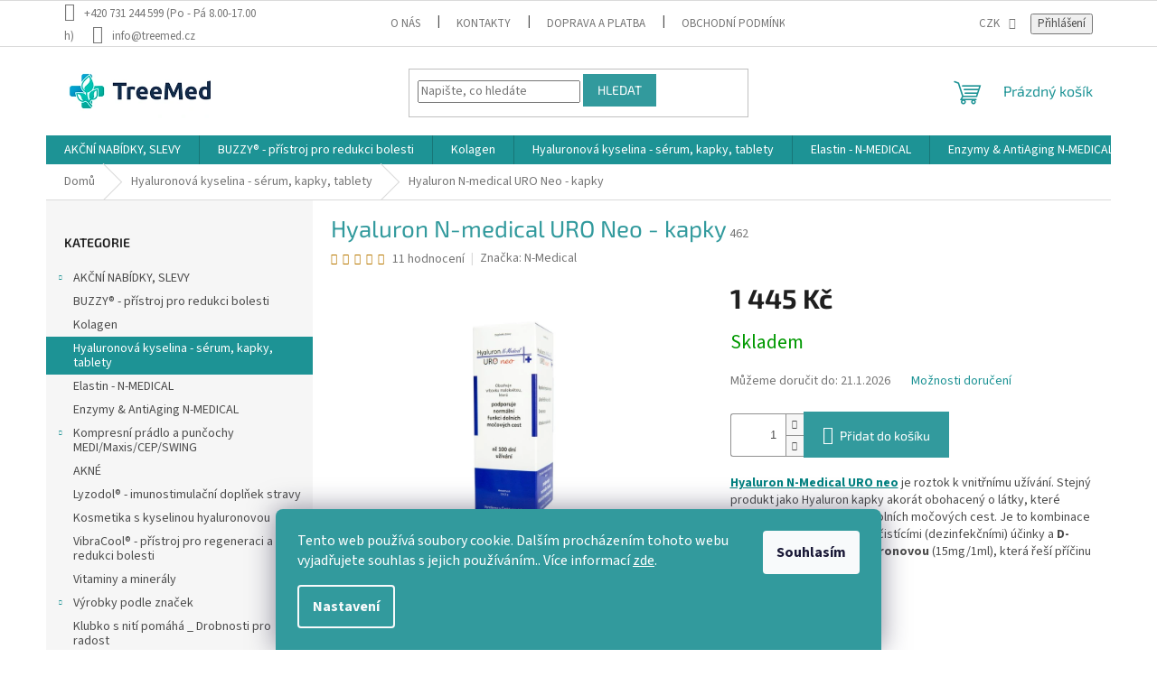

--- FILE ---
content_type: text/html; charset=utf-8
request_url: https://eshop.treemed.cz/hyaluronova-kyselina-serum-kapky-tablety/hyaluron-n-medical-uro-kapky/
body_size: 32401
content:
<!doctype html><html lang="cs" dir="ltr" class="header-background-light external-fonts-loaded"><head><meta charset="utf-8" /><meta name="viewport" content="width=device-width,initial-scale=1" /><title>Hyaluron N-medical URO Neo - kapky - TreeMed</title><link rel="preconnect" href="https://cdn.myshoptet.com" /><link rel="dns-prefetch" href="https://cdn.myshoptet.com" /><link rel="preload" href="https://cdn.myshoptet.com/prj/dist/master/cms/libs/jquery/jquery-1.11.3.min.js" as="script" /><link href="https://cdn.myshoptet.com/prj/dist/master/cms/templates/frontend_templates/shared/css/font-face/source-sans-3.css" rel="stylesheet"><link href="https://cdn.myshoptet.com/prj/dist/master/cms/templates/frontend_templates/shared/css/font-face/exo-2.css" rel="stylesheet"><link href="https://cdn.myshoptet.com/prj/dist/master/shop/dist/font-shoptet-11.css.62c94c7785ff2cea73b2.css" rel="stylesheet"><script>
dataLayer = [];
dataLayer.push({'shoptet' : {
    "pageId": 888,
    "pageType": "productDetail",
    "currency": "CZK",
    "currencyInfo": {
        "decimalSeparator": ",",
        "exchangeRate": 1,
        "priceDecimalPlaces": 2,
        "symbol": "K\u010d",
        "symbolLeft": 0,
        "thousandSeparator": " "
    },
    "language": "cs",
    "projectId": 250569,
    "product": {
        "id": 462,
        "guid": "315e8f82-2078-11ec-860d-0cc47a6c8f54",
        "hasVariants": false,
        "codes": [
            {
                "code": 462
            }
        ],
        "code": "462",
        "name": "Hyaluron N-medical URO Neo - kapky",
        "appendix": "",
        "weight": 0,
        "manufacturer": "N-Medical",
        "manufacturerGuid": "1EF5332E1FD76B92A2D4DA0BA3DED3EE",
        "currentCategory": "Hyaluronov\u00e1 kyselina - serum, kapky, tablety",
        "currentCategoryGuid": "fa8ec270-ce0a-11eb-a065-0cc47a6c92bc",
        "defaultCategory": "Hyaluronov\u00e1 kyselina - serum, kapky, tablety",
        "defaultCategoryGuid": "fa8ec270-ce0a-11eb-a065-0cc47a6c92bc",
        "currency": "CZK",
        "priceWithVat": 1445
    },
    "stocks": [
        {
            "id": "ext",
            "title": "Sklad",
            "isDeliveryPoint": 0,
            "visibleOnEshop": 1
        }
    ],
    "cartInfo": {
        "id": null,
        "freeShipping": false,
        "freeShippingFrom": 1999,
        "leftToFreeGift": {
            "formattedPrice": "0 K\u010d",
            "priceLeft": 0
        },
        "freeGift": false,
        "leftToFreeShipping": {
            "priceLeft": 1999,
            "dependOnRegion": 0,
            "formattedPrice": "1 999 K\u010d"
        },
        "discountCoupon": [],
        "getNoBillingShippingPrice": {
            "withoutVat": 0,
            "vat": 0,
            "withVat": 0
        },
        "cartItems": [],
        "taxMode": "ORDINARY"
    },
    "cart": [],
    "customer": {
        "priceRatio": 1,
        "priceListId": 1,
        "groupId": null,
        "registered": false,
        "mainAccount": false
    }
}});
dataLayer.push({'cookie_consent' : {
    "marketing": "denied",
    "analytics": "denied"
}});
document.addEventListener('DOMContentLoaded', function() {
    shoptet.consent.onAccept(function(agreements) {
        if (agreements.length == 0) {
            return;
        }
        dataLayer.push({
            'cookie_consent' : {
                'marketing' : (agreements.includes(shoptet.config.cookiesConsentOptPersonalisation)
                    ? 'granted' : 'denied'),
                'analytics': (agreements.includes(shoptet.config.cookiesConsentOptAnalytics)
                    ? 'granted' : 'denied')
            },
            'event': 'cookie_consent'
        });
    });
});
</script>

<!-- Google Tag Manager -->
<script>(function(w,d,s,l,i){w[l]=w[l]||[];w[l].push({'gtm.start':
new Date().getTime(),event:'gtm.js'});var f=d.getElementsByTagName(s)[0],
j=d.createElement(s),dl=l!='dataLayer'?'&l='+l:'';j.async=true;j.src=
'https://www.googletagmanager.com/gtm.js?id='+i+dl;f.parentNode.insertBefore(j,f);
})(window,document,'script','dataLayer','GTM-WS7Q3W5');</script>
<!-- End Google Tag Manager -->

<meta property="og:type" content="website"><meta property="og:site_name" content="eshop.treemed.cz"><meta property="og:url" content="https://eshop.treemed.cz/hyaluronova-kyselina-serum-kapky-tablety/hyaluron-n-medical-uro-kapky/"><meta property="og:title" content="Hyaluron N-medical URO Neo - kapky - TreeMed"><meta name="author" content="TreeMed"><meta name="web_author" content="Shoptet.cz"><meta name="dcterms.rightsHolder" content="eshop.treemed.cz"><meta name="robots" content="index,follow"><meta property="og:image" content="https://cdn.myshoptet.com/usr/eshop.treemed.cz/user/shop/big/462-1_hyaluron-n-medical-uro-neo-kapky.jpg?63d91a5d"><meta property="og:description" content="100% čistá kyselina hyaluronová v unikátní kombinaci s vrbovkou malokvětou, lichořeřišnicí a D-manózou pro podporu normální funkce močových cest."><meta name="description" content="100% čistá kyselina hyaluronová v unikátní kombinaci s vrbovkou malokvětou, lichořeřišnicí a D-manózou pro podporu normální funkce močových cest."><meta name="google-site-verification" content="8USl9hKetmZ5cySpA6EYdz02dWn92wjhkSH8i8vQQ5k"><meta property="product:price:amount" content="1445"><meta property="product:price:currency" content="CZK"><style>:root {--color-primary: #1d9395;--color-primary-h: 181;--color-primary-s: 67%;--color-primary-l: 35%;--color-primary-hover: #484848;--color-primary-hover-h: 0;--color-primary-hover-s: 0%;--color-primary-hover-l: 28%;--color-secondary: #329a9d;--color-secondary-h: 182;--color-secondary-s: 52%;--color-secondary-l: 41%;--color-secondary-hover: #d1ebec;--color-secondary-hover-h: 182;--color-secondary-hover-s: 42%;--color-secondary-hover-l: 87%;--color-tertiary: #329a9d;--color-tertiary-h: 182;--color-tertiary-s: 52%;--color-tertiary-l: 41%;--color-tertiary-hover: #329a9d;--color-tertiary-hover-h: 182;--color-tertiary-hover-s: 52%;--color-tertiary-hover-l: 41%;--color-header-background: #ffffff;--template-font: "Source Sans 3";--template-headings-font: "Exo 2";--header-background-url: url("[data-uri]");--cookies-notice-background: #1A1937;--cookies-notice-color: #F8FAFB;--cookies-notice-button-hover: #f5f5f5;--cookies-notice-link-hover: #27263f;--templates-update-management-preview-mode-content: "Náhled aktualizací šablony je aktivní pro váš prohlížeč."}</style>
    
    <link href="https://cdn.myshoptet.com/prj/dist/master/shop/dist/main-11.less.fcb4a42d7bd8a71b7ee2.css" rel="stylesheet" />
                <link href="https://cdn.myshoptet.com/prj/dist/master/shop/dist/mobile-header-v1-11.less.1ee105d41b5f713c21aa.css" rel="stylesheet" />
    
    <script>var shoptet = shoptet || {};</script>
    <script src="https://cdn.myshoptet.com/prj/dist/master/shop/dist/main-3g-header.js.05f199e7fd2450312de2.js"></script>
<!-- User include --><!-- api 608(256) html code header -->
<link rel="stylesheet" href="https://cdn.myshoptet.com/usr/api2.dklab.cz/user/documents/_doplnky/bannery/250569/3462/250569_3462.css" type="text/css" /><style>
        :root {
            --dklab-bannery-b-hp-padding: 10px;
            --dklab-bannery-b-hp-box-padding: 0px;
            --dklab-bannery-b-hp-big-screen: 25%;
            --dklab-bannery-b-hp-medium-screen: 33.333%;
            --dklab-bannery-b-hp-small-screen: 33.333%;
            --dklab-bannery-b-hp-tablet-screen: 33.333%;
            --dklab-bannery-b-hp-mobile-screen: 50%;

            --dklab-bannery-i-hp-icon-color: #329A9D;
            --dklab-bannery-i-hp-color: #329A9D;
            --dklab-bannery-i-hp-background: #FFFFFF;            
            
            --dklab-bannery-i-d-icon-color: #000000;
            --dklab-bannery-i-d-color: #000000;
            --dklab-bannery-i-d-background: #FFFFFF;


            --dklab-bannery-i-hp-w-big-screen: 5;
            --dklab-bannery-i-hp-w-medium-screen: 5;
            --dklab-bannery-i-hp-w-small-screen: 5;
            --dklab-bannery-i-hp-w-tablet-screen: 5;
            --dklab-bannery-i-hp-w-mobile-screen: 3;
            
            --dklab-bannery-i-d-w-big-screen: 4;
            --dklab-bannery-i-d-w-medium-screen: 4;
            --dklab-bannery-i-d-w-small-screen: 4;
            --dklab-bannery-i-d-w-tablet-screen: 4;
            --dklab-bannery-i-d-w-mobile-screen: 2;

        }</style>
<!-- service 608(256) html code header -->
<link rel="stylesheet" href="https://cdn.myshoptet.com/usr/api.dklab.cz/user/documents/fontawesome/css/all.css?v=1.02" type="text/css" />
<!-- service 1735(1316) html code header -->
<link rel="stylesheet" href="https://cdn.myshoptet.com/addons/dominikmartini/flag_sort/styles.header.min.css?345e7d3951aca4c6495d697ef89532fbfac00659">
<!-- project html code header -->
<style>
.siteCookies__form, .siteCookies--bottom.siteCookies--scrolled {
background-color: #329a9d;
}
.siteCookies__text, .siteCookies__text a {
color: white;
}
</style><link rel="shortcut icon" href="/favicon.ico" type="image/x-icon">
<link rel="icon" href="/favicon.ico" type="image/x-icon"><style>
#329a9dnext-carousel, #prev-carousel{
background:none !important;
}
</style>

<!-- Hotjar Tracking Code for https://eshop.treemed.cz/ -->
<script>
    (function(h,o,t,j,a,r){
        h.hj=h.hj||function(){(h.hj.q=h.hj.q||[]).push(arguments)};
        h._hjSettings={hjid:2060917,hjsv:6};
        a=o.getElementsByTagName('head')[0];
        r=o.createElement('script');r.async=1;
        r.src=t+h._hjSettings.hjid+j+h._hjSettings.hjsv;
        a.appendChild(r);
    })(window,document,'https://static.hotjar.com/c/hotjar-','.js?sv=');
</script>
<meta name="google-site-verification" content="gsusnYKLZxdhRBCSRehhdtcuNBMni7ClUwVlkSqASSU" />
<style>.link-icons {visibility:hidden;}
#content h1 {
      color: #329a9d;
}#footer .footer-rows .site-name {
      display: none;
}
#footer .custom-footer {
      padding-left: 0px !important;
}<style>
.type-index #.welcome {
display: none;
}
</style>

<style>
.type-index .welcome-wrapper {
display: none;
}
</style>

<!-- Meta Pixel Code -->
<script>
!function(f,b,e,v,n,t,s)
{if(f.fbq)return;n=f.fbq=function(){n.callMethod?
n.callMethod.apply(n,arguments):n.queue.push(arguments)};
if(!f._fbq)f._fbq=n;n.push=n;n.loaded=!0;n.version='2.0';
n.queue=[];t=b.createElement(e);t.async=!0;
t.src=v;s=b.getElementsByTagName(e)[0];
s.parentNode.insertBefore(t,s)}(window, document,'script',
'https://connect.facebook.net/en_US/fbevents.js');
fbq('init', '820395936231160');
fbq('track', 'PageView');
</script>
<noscript><img height="1" width="1" style="display:none"
src="https://www.facebook.com/tr?id=820395936231160&ev=PageView&noscript=1"
/></noscript>
<!-- End Meta Pixel Code -->
<!-- /User include --><link rel="canonical" href="https://eshop.treemed.cz/hyaluronova-kyselina-serum-kapky-tablety/hyaluron-n-medical-uro-kapky/" />    <script>
        var _hwq = _hwq || [];
        _hwq.push(['setKey', '7E182B426DEC0D38C3ADF97F33DC3333']);
        _hwq.push(['setTopPos', '200']);
        _hwq.push(['showWidget', '22']);
        (function() {
            var ho = document.createElement('script');
            ho.src = 'https://cz.im9.cz/direct/i/gjs.php?n=wdgt&sak=7E182B426DEC0D38C3ADF97F33DC3333';
            var s = document.getElementsByTagName('script')[0]; s.parentNode.insertBefore(ho, s);
        })();
    </script>
    <!-- Global site tag (gtag.js) - Google Analytics -->
    <script async src="https://www.googletagmanager.com/gtag/js?id=G-R95JBXS9J3"></script>
    <script>
        
        window.dataLayer = window.dataLayer || [];
        function gtag(){dataLayer.push(arguments);}
        

                    console.debug('default consent data');

            gtag('consent', 'default', {"ad_storage":"denied","analytics_storage":"denied","ad_user_data":"denied","ad_personalization":"denied","wait_for_update":500});
            dataLayer.push({
                'event': 'default_consent'
            });
        
        gtag('js', new Date());

                gtag('config', 'UA-182330223-1', { 'groups': "UA" });
        
                gtag('config', 'G-R95JBXS9J3', {"groups":"GA4","send_page_view":false,"content_group":"productDetail","currency":"CZK","page_language":"cs"});
        
                gtag('config', 'AW-639360605', {"allow_enhanced_conversions":true});
        
        
        
        
        
                    gtag('event', 'page_view', {"send_to":"GA4","page_language":"cs","content_group":"productDetail","currency":"CZK"});
        
                gtag('set', 'currency', 'CZK');

        gtag('event', 'view_item', {
            "send_to": "UA",
            "items": [
                {
                    "id": "462",
                    "name": "Hyaluron N-medical URO Neo - kapky",
                    "category": "Hyaluronov\u00e1 kyselina - serum, kapky, tablety",
                                        "brand": "N-Medical",
                                                            "price": 1290.18
                }
            ]
        });
        
        
        
        
        
                    gtag('event', 'view_item', {"send_to":"GA4","page_language":"cs","content_group":"productDetail","value":1290.1800000000001,"currency":"CZK","items":[{"item_id":"462","item_name":"Hyaluron N-medical URO Neo - kapky","item_brand":"N-Medical","item_category":"Hyaluronov\u00e1 kyselina - serum, kapky, tablety","price":1290.1800000000001,"quantity":1,"index":0}]});
        
        
        
        
        
        
        
        document.addEventListener('DOMContentLoaded', function() {
            if (typeof shoptet.tracking !== 'undefined') {
                for (var id in shoptet.tracking.bannersList) {
                    gtag('event', 'view_promotion', {
                        "send_to": "UA",
                        "promotions": [
                            {
                                "id": shoptet.tracking.bannersList[id].id,
                                "name": shoptet.tracking.bannersList[id].name,
                                "position": shoptet.tracking.bannersList[id].position
                            }
                        ]
                    });
                }
            }

            shoptet.consent.onAccept(function(agreements) {
                if (agreements.length !== 0) {
                    console.debug('gtag consent accept');
                    var gtagConsentPayload =  {
                        'ad_storage': agreements.includes(shoptet.config.cookiesConsentOptPersonalisation)
                            ? 'granted' : 'denied',
                        'analytics_storage': agreements.includes(shoptet.config.cookiesConsentOptAnalytics)
                            ? 'granted' : 'denied',
                                                                                                'ad_user_data': agreements.includes(shoptet.config.cookiesConsentOptPersonalisation)
                            ? 'granted' : 'denied',
                        'ad_personalization': agreements.includes(shoptet.config.cookiesConsentOptPersonalisation)
                            ? 'granted' : 'denied',
                        };
                    console.debug('update consent data', gtagConsentPayload);
                    gtag('consent', 'update', gtagConsentPayload);
                    dataLayer.push(
                        { 'event': 'update_consent' }
                    );
                }
            });
        });
    </script>
<!-- Start Srovname.cz Pixel -->
<script type="text/plain" data-cookiecategory="analytics">
    !(function (e, n, t, a, s, o, r) {
        e[a] ||
        (((s = e[a] = function () {
            s.process ? s.process.apply(s, arguments) : s.queue.push(arguments);
        }).queue = []),
            ((o = n.createElement(t)).async = 1),
            (o.src = "https://tracking.srovname.cz/srovnamepixel.js"),
            (o.dataset.srv9 = "1"),
            (r = n.getElementsByTagName(t)[0]).parentNode.insertBefore(o, r));
    })(window, document, "script", "srovname");
    srovname("init", "b52f35a4eca5a93400133ea4631c236d");
</script>
<!-- End Srovname.cz Pixel -->
<script>
    (function(t, r, a, c, k, i, n, g) { t['ROIDataObject'] = k;
    t[k]=t[k]||function(){ (t[k].q=t[k].q||[]).push(arguments) },t[k].c=i;n=r.createElement(a),
    g=r.getElementsByTagName(a)[0];n.async=1;n.src=c;g.parentNode.insertBefore(n,g)
    })(window, document, 'script', '//www.heureka.cz/ocm/sdk.js?source=shoptet&version=2&page=product_detail', 'heureka', 'cz');

    heureka('set_user_consent', 0);
</script>
</head><body class="desktop id-888 in-hyaluronova-kyselina-serum-kapky-tablety template-11 type-product type-detail multiple-columns-body columns-3 ums_forms_redesign--off ums_a11y_category_page--on ums_discussion_rating_forms--off ums_flags_display_unification--on ums_a11y_login--on mobile-header-version-1"><noscript>
    <style>
        #header {
            padding-top: 0;
            position: relative !important;
            top: 0;
        }
        .header-navigation {
            position: relative !important;
        }
        .overall-wrapper {
            margin: 0 !important;
        }
        body:not(.ready) {
            visibility: visible !important;
        }
    </style>
    <div class="no-javascript">
        <div class="no-javascript__title">Musíte změnit nastavení vašeho prohlížeče</div>
        <div class="no-javascript__text">Podívejte se na: <a href="https://www.google.com/support/bin/answer.py?answer=23852">Jak povolit JavaScript ve vašem prohlížeči</a>.</div>
        <div class="no-javascript__text">Pokud používáte software na blokování reklam, může být nutné povolit JavaScript z této stránky.</div>
        <div class="no-javascript__text">Děkujeme.</div>
    </div>
</noscript>

        <div id="fb-root"></div>
        <script>
            window.fbAsyncInit = function() {
                FB.init({
//                    appId            : 'your-app-id',
                    autoLogAppEvents : true,
                    xfbml            : true,
                    version          : 'v19.0'
                });
            };
        </script>
        <script async defer crossorigin="anonymous" src="https://connect.facebook.net/cs_CZ/sdk.js"></script>
<!-- Google Tag Manager (noscript) -->
<noscript><iframe src="https://www.googletagmanager.com/ns.html?id=GTM-WS7Q3W5"
height="0" width="0" style="display:none;visibility:hidden"></iframe></noscript>
<!-- End Google Tag Manager (noscript) -->

    <div class="siteCookies siteCookies--bottom siteCookies--dark js-siteCookies" role="dialog" data-testid="cookiesPopup" data-nosnippet>
        <div class="siteCookies__form">
            <div class="siteCookies__content">
                <div class="siteCookies__text">
                    Tento web používá soubory cookie. Dalším procházením tohoto webu vyjadřujete souhlas s jejich používáním.. Více informací <a href="http://eshop.treemed.cz/podminky-ochrany-osobnich-udaju/" target="\" _blank="">zde</a>.
                </div>
                <p class="siteCookies__links">
                    <button class="siteCookies__link js-cookies-settings" aria-label="Nastavení cookies" data-testid="cookiesSettings">Nastavení</button>
                </p>
            </div>
            <div class="siteCookies__buttonWrap">
                                <button class="siteCookies__button js-cookiesConsentSubmit" value="all" aria-label="Přijmout cookies" data-testid="buttonCookiesAccept">Souhlasím</button>
            </div>
        </div>
        <script>
            document.addEventListener("DOMContentLoaded", () => {
                const siteCookies = document.querySelector('.js-siteCookies');
                document.addEventListener("scroll", shoptet.common.throttle(() => {
                    const st = document.documentElement.scrollTop;
                    if (st > 1) {
                        siteCookies.classList.add('siteCookies--scrolled');
                    } else {
                        siteCookies.classList.remove('siteCookies--scrolled');
                    }
                }, 100));
            });
        </script>
    </div>
<a href="#content" class="skip-link sr-only">Přejít na obsah</a><div class="overall-wrapper"><div class="user-action"><div class="container">
    <div class="user-action-in">
                    <div id="login" class="user-action-login popup-widget login-widget" role="dialog" aria-labelledby="loginHeading">
        <div class="popup-widget-inner">
                            <h2 id="loginHeading">Přihlášení k vašemu účtu</h2><div id="customerLogin"><form action="/action/Customer/Login/" method="post" id="formLoginIncluded" class="csrf-enabled formLogin" data-testid="formLogin"><input type="hidden" name="referer" value="" /><div class="form-group"><div class="input-wrapper email js-validated-element-wrapper no-label"><input type="email" name="email" class="form-control" autofocus placeholder="E-mailová adresa (např. jan@novak.cz)" data-testid="inputEmail" autocomplete="email" required /></div></div><div class="form-group"><div class="input-wrapper password js-validated-element-wrapper no-label"><input type="password" name="password" class="form-control" placeholder="Heslo" data-testid="inputPassword" autocomplete="current-password" required /><span class="no-display">Nemůžete vyplnit toto pole</span><input type="text" name="surname" value="" class="no-display" /></div></div><div class="form-group"><div class="login-wrapper"><button type="submit" class="btn btn-secondary btn-text btn-login" data-testid="buttonSubmit">Přihlásit se</button><div class="password-helper"><a href="/registrace/" data-testid="signup" rel="nofollow">Nová registrace</a><a href="/klient/zapomenute-heslo/" rel="nofollow">Zapomenuté heslo</a></div></div></div></form>
</div>                    </div>
    </div>

                            <div id="cart-widget" class="user-action-cart popup-widget cart-widget loader-wrapper" data-testid="popupCartWidget" role="dialog" aria-hidden="true">
    <div class="popup-widget-inner cart-widget-inner place-cart-here">
        <div class="loader-overlay">
            <div class="loader"></div>
        </div>
    </div>

    <div class="cart-widget-button">
        <a href="/kosik/" class="btn btn-conversion" id="continue-order-button" rel="nofollow" data-testid="buttonNextStep">Pokračovat do košíku</a>
    </div>
</div>
            </div>
</div>
</div><div class="top-navigation-bar" data-testid="topNavigationBar">

    <div class="container">

        <div class="top-navigation-contacts">
            <strong>Zákaznická podpora:</strong><a class="project-phone project-phone-info" role="text" aria-label="Telefon: +420 731 244 599 (Po - Pá 8.00-17.00 h)"><span aria-hidden="true">+420 731 244 599 (Po - Pá 8.00-17.00 h)</span></a><a href="mailto:info@treemed.cz" class="project-email" data-testid="contactboxEmail"><span>info@treemed.cz</span></a>        </div>

                            <div class="top-navigation-menu">
                <div class="top-navigation-menu-trigger"></div>
                <ul class="top-navigation-bar-menu">
                                            <li class="top-navigation-menu-item-731">
                            <a href="/o-nas/" target="blank">O nás</a>
                        </li>
                                            <li class="top-navigation-menu-item-29">
                            <a href="/kontakty/" target="blank">Kontakty</a>
                        </li>
                                            <li class="top-navigation-menu-item-785">
                            <a href="/doprava-a-platba/">Doprava a platba</a>
                        </li>
                                            <li class="top-navigation-menu-item-39">
                            <a href="/obchodni-podminky/" target="blank">Obchodní podmínky</a>
                        </li>
                                            <li class="top-navigation-menu-item-882">
                            <a href="/postup-pri-vraceni-zbozi/" target="blank">Vrácení a reklamace</a>
                        </li>
                                            <li class="top-navigation-menu-item-691">
                            <a href="/podminky-ochrany-osobnich-udaju/" target="blank">Podmínky ochrany osobních údajů </a>
                        </li>
                                            <li class="top-navigation-menu-item--6">
                            <a href="/napiste-nam/">Napište nám</a>
                        </li>
                                    </ul>
                <ul class="top-navigation-bar-menu-helper"></ul>
            </div>
        
        <div class="top-navigation-tools">
            <div class="responsive-tools">
                <a href="#" class="toggle-window" data-target="search" aria-label="Hledat" data-testid="linkSearchIcon"></a>
                                                            <a href="#" class="toggle-window" data-target="login"></a>
                                                    <a href="#" class="toggle-window" data-target="navigation" aria-label="Menu" data-testid="hamburgerMenu"></a>
            </div>
                <div class="dropdown">
        <span>Ceny v:</span>
        <button id="topNavigationDropdown" type="button" data-toggle="dropdown" aria-haspopup="true" aria-expanded="false">
            CZK
            <span class="caret"></span>
        </button>
        <ul class="dropdown-menu" aria-labelledby="topNavigationDropdown"><li><a href="/action/Currency/changeCurrency/?currencyCode=CZK" rel="nofollow">CZK</a></li><li><a href="/action/Currency/changeCurrency/?currencyCode=EUR" rel="nofollow">EUR</a></li></ul>
    </div>
            <button class="top-nav-button top-nav-button-login toggle-window" type="button" data-target="login" aria-haspopup="dialog" aria-controls="login" aria-expanded="false" data-testid="signin"><span>Přihlášení</span></button>        </div>

    </div>

</div>
<header id="header"><div class="container navigation-wrapper">
    <div class="header-top">
        <div class="site-name-wrapper">
            <div class="site-name"><a href="/" data-testid="linkWebsiteLogo"><img src="https://cdn.myshoptet.com/usr/eshop.treemed.cz/user/logos/treemed-1.png" alt="TreeMed" fetchpriority="low" /></a></div>        </div>
        <div class="search" itemscope itemtype="https://schema.org/WebSite">
            <meta itemprop="headline" content="Hyaluronová kyselina - serum, kapky, tablety"/><meta itemprop="url" content="https://eshop.treemed.cz"/><meta itemprop="text" content="100% čistá kyselina hyaluronová v unikátní kombinaci s vrbovkou malokvětou, lichořeřišnicí a D-manózou pro podporu normální funkce močových cest."/>            <form action="/action/ProductSearch/prepareString/" method="post"
    id="formSearchForm" class="search-form compact-form js-search-main"
    itemprop="potentialAction" itemscope itemtype="https://schema.org/SearchAction" data-testid="searchForm">
    <fieldset>
        <meta itemprop="target"
            content="https://eshop.treemed.cz/vyhledavani/?string={string}"/>
        <input type="hidden" name="language" value="cs"/>
        
            
<input
    type="search"
    name="string"
        class="query-input form-control search-input js-search-input"
    placeholder="Napište, co hledáte"
    autocomplete="off"
    required
    itemprop="query-input"
    aria-label="Vyhledávání"
    data-testid="searchInput"
>
            <button type="submit" class="btn btn-default" data-testid="searchBtn">Hledat</button>
        
    </fieldset>
</form>
        </div>
        <div class="navigation-buttons">
                
    <a href="/kosik/" class="btn btn-icon toggle-window cart-count" data-target="cart" data-hover="true" data-redirect="true" data-testid="headerCart" rel="nofollow" aria-haspopup="dialog" aria-expanded="false" aria-controls="cart-widget">
        
                <span class="sr-only">Nákupní košík</span>
        
            <span class="cart-price visible-lg-inline-block" data-testid="headerCartPrice">
                                    Prázdný košík                            </span>
        
    
            </a>
        </div>
    </div>
    <nav id="navigation" aria-label="Hlavní menu" data-collapsible="true"><div class="navigation-in menu"><ul class="menu-level-1" role="menubar" data-testid="headerMenuItems"><li class="menu-item-755 ext" role="none"><a href="/akcni-balicky-novinky/" data-testid="headerMenuItem" role="menuitem" aria-haspopup="true" aria-expanded="false"><b>AKČNÍ NABÍDKY, SLEVY</b><span class="submenu-arrow"></span></a><ul class="menu-level-2" aria-label="AKČNÍ NABÍDKY, SLEVY" tabindex="-1" role="menu"><li class="menu-item-906" role="none"><div class="menu-no-image"><a href="/probihajici-akce/" data-testid="headerMenuItem" role="menuitem"><span>Probíhající akce</span></a>
                        </div></li><li class="menu-item-936" role="none"><div class="menu-no-image"><a href="/vyprodej/" data-testid="headerMenuItem" role="menuitem"><span>VÝPRODEJ</span></a>
                        </div></li></ul></li>
<li class="menu-item-695" role="none"><a href="/buzzy/" data-testid="headerMenuItem" role="menuitem" aria-expanded="false"><b>BUZZY® - přístroj pro redukci bolesti</b></a></li>
<li class="menu-item-870" role="none"><a href="/kolagen-gold-collagen--/" data-testid="headerMenuItem" role="menuitem" aria-expanded="false"><b>Kolagen</b></a></li>
<li class="menu-item-888" role="none"><a href="/hyaluronova-kyselina-serum-kapky-tablety/" class="active" data-testid="headerMenuItem" role="menuitem" aria-expanded="false"><b>Hyaluronová kyselina - sérum, kapky, tablety</b></a></li>
<li class="menu-item-900" role="none"><a href="/elastin-n-medical/" data-testid="headerMenuItem" role="menuitem" aria-expanded="false"><b>Elastin - N-MEDICAL</b></a></li>
<li class="menu-item-910" role="none"><a href="/enzymy-n-medical/" data-testid="headerMenuItem" role="menuitem" aria-expanded="false"><b>Enzymy &amp; AntiAging N-MEDICAL</b></a></li>
<li class="menu-item-849 ext" role="none"><a href="/kompresni-pradlo-a-puncochy-medi-nemecka-kvalita/" data-testid="headerMenuItem" role="menuitem" aria-haspopup="true" aria-expanded="false"><b>Kompresní prádlo a punčochy MEDI/Maxis/CEP/SWING</b><span class="submenu-arrow"></span></a><ul class="menu-level-2" aria-label="Kompresní prádlo a punčochy MEDI/Maxis/CEP/SWING" tabindex="-1" role="menu"><li class="menu-item-701" role="none"><div class="menu-no-image"><a href="/maxis-relax/" data-testid="headerMenuItem" role="menuitem"><span>MAXIS® RELAX / SHAPEWEAR  - kompresivní punčochy</span></a>
                        </div></li></ul></li>
<li class="menu-item-876" role="none"><a href="/akne/" data-testid="headerMenuItem" role="menuitem" aria-expanded="false"><b>AKNÉ</b></a></li>
<li class="menu-item-827" role="none"><a href="/lyzodol-imunostimulacni-doplnek-stravy/" data-testid="headerMenuItem" role="menuitem" aria-expanded="false"><b>Lyzodol® - imunostimulační doplňek stravy</b></a></li>
<li class="menu-item-713" role="none"><a href="/kosmetika-s-kyselinou-hyaluronovou/" data-testid="headerMenuItem" role="menuitem" aria-expanded="false"><b>Kosmetika s kyselinou hyaluronovou</b></a></li>
<li class="menu-item-707" role="none"><a href="/vibracool/" data-testid="headerMenuItem" role="menuitem" aria-expanded="false"><b>VibraCool® - přístroj pro regeneraci a redukci bolesti</b></a></li>
<li class="menu-item-912" role="none"><a href="/vitaminy-a-mineraly/" data-testid="headerMenuItem" role="menuitem" aria-expanded="false"><b>Vitaminy a minerály</b></a></li>
<li class="menu-item-915 ext" role="none"><a href="/podle-znacek/" data-testid="headerMenuItem" role="menuitem" aria-haspopup="true" aria-expanded="false"><b>Výrobky podle značek</b><span class="submenu-arrow"></span></a><ul class="menu-level-2" aria-label="Výrobky podle značek" tabindex="-1" role="menu"><li class="menu-item-918" role="none"><div class="menu-no-image"><a href="/n-medical/" data-testid="headerMenuItem" role="menuitem"><span>N-Medical</span></a>
                        </div></li><li class="menu-item-921" role="none"><div class="menu-no-image"><a href="/gold-collagen/" data-testid="headerMenuItem" role="menuitem"><span>Gold Collagen</span></a>
                        </div></li><li class="menu-item-924" role="none"><div class="menu-no-image"><a href="/flow/" data-testid="headerMenuItem" role="menuitem"><span>Flow</span></a>
                        </div></li></ul></li>
<li class="menu-item-940" role="none"><a href="/charitativni-prodej-klubko-s-niti-pomaha/" data-testid="headerMenuItem" role="menuitem" aria-expanded="false"><b>Klubko s nití pomáhá _ Drobnosti pro radost</b></a></li>
<li class="menu-item-external-17" role="none"><a href="https://www.treemed.cz/" data-testid="headerMenuItem" role="menuitem" aria-expanded="false"><b>TreeMed.cz</b></a></li>
</ul>
    <ul class="navigationActions" role="menu">
                    <li class="ext" role="none">
                <a href="#">
                                            <span>
                            <span>Měna</span>
                            <span>(CZK)</span>
                        </span>
                                        <span class="submenu-arrow"></span>
                </a>
                <ul class="navigationActions__submenu menu-level-2" role="menu">
                    <li role="none">
                                                    <ul role="menu">
                                                                    <li class="navigationActions__submenu__item navigationActions__submenu__item--active" role="none">
                                        <a href="/action/Currency/changeCurrency/?currencyCode=CZK" rel="nofollow" role="menuitem">CZK</a>
                                    </li>
                                                                    <li class="navigationActions__submenu__item" role="none">
                                        <a href="/action/Currency/changeCurrency/?currencyCode=EUR" rel="nofollow" role="menuitem">EUR</a>
                                    </li>
                                                            </ul>
                                                                    </li>
                </ul>
            </li>
                            <li role="none">
                                    <a href="/login/?backTo=%2Fhyaluronova-kyselina-serum-kapky-tablety%2Fhyaluron-n-medical-uro-kapky%2F" rel="nofollow" data-testid="signin" role="menuitem"><span>Přihlášení</span></a>
                            </li>
                        </ul>
</div><span class="navigation-close"></span></nav><div class="menu-helper" data-testid="hamburgerMenu"><span>Více</span></div>
</div></header><!-- / header -->


                    <div class="container breadcrumbs-wrapper">
            <div class="breadcrumbs" itemscope itemtype="https://schema.org/BreadcrumbList">
                                                                            <span id="navigation-first" data-basetitle="TreeMed" itemprop="itemListElement" itemscope itemtype="https://schema.org/ListItem">
                <a href="/" itemprop="item" ><span itemprop="name">Domů</span></a>
                <span class="navigation-bullet">/</span>
                <meta itemprop="position" content="1" />
            </span>
                                <span id="navigation-1" itemprop="itemListElement" itemscope itemtype="https://schema.org/ListItem">
                <a href="/hyaluronova-kyselina-serum-kapky-tablety/" itemprop="item" data-testid="breadcrumbsSecondLevel"><span itemprop="name">Hyaluronová kyselina - sérum, kapky, tablety</span></a>
                <span class="navigation-bullet">/</span>
                <meta itemprop="position" content="2" />
            </span>
                                            <span id="navigation-2" itemprop="itemListElement" itemscope itemtype="https://schema.org/ListItem" data-testid="breadcrumbsLastLevel">
                <meta itemprop="item" content="https://eshop.treemed.cz/hyaluronova-kyselina-serum-kapky-tablety/hyaluron-n-medical-uro-kapky/" />
                <meta itemprop="position" content="3" />
                <span itemprop="name" data-title="Hyaluron N-medical URO Neo - kapky">Hyaluron N-medical URO Neo - kapky <span class="appendix"></span></span>
            </span>
            </div>
        </div>
    
<div id="content-wrapper" class="container content-wrapper">
    
    <div class="content-wrapper-in">
                                                <aside class="sidebar sidebar-left"  data-testid="sidebarMenu">
                                                                                                <div class="sidebar-inner">
                                                                                                        <div class="box box-bg-variant box-categories">    <div class="skip-link__wrapper">
        <span id="categories-start" class="skip-link__target js-skip-link__target sr-only" tabindex="-1">&nbsp;</span>
        <a href="#categories-end" class="skip-link skip-link--start sr-only js-skip-link--start">Přeskočit kategorie</a>
    </div>

<h4>Kategorie</h4>


<div id="categories"><div class="categories cat-01 expandable external" id="cat-755"><div class="topic"><a href="/akcni-balicky-novinky/">AKČNÍ NABÍDKY, SLEVY<span class="cat-trigger">&nbsp;</span></a></div>

    </div><div class="categories cat-02 external" id="cat-695"><div class="topic"><a href="/buzzy/">BUZZY® - přístroj pro redukci bolesti<span class="cat-trigger">&nbsp;</span></a></div></div><div class="categories cat-01 expanded" id="cat-870"><div class="topic"><a href="/kolagen-gold-collagen--/">Kolagen<span class="cat-trigger">&nbsp;</span></a></div></div><div class="categories cat-02 active expanded" id="cat-888"><div class="topic active"><a href="/hyaluronova-kyselina-serum-kapky-tablety/">Hyaluronová kyselina - sérum, kapky, tablety<span class="cat-trigger">&nbsp;</span></a></div></div><div class="categories cat-01 expanded" id="cat-900"><div class="topic"><a href="/elastin-n-medical/">Elastin - N-MEDICAL<span class="cat-trigger">&nbsp;</span></a></div></div><div class="categories cat-02 expanded" id="cat-910"><div class="topic"><a href="/enzymy-n-medical/">Enzymy &amp; AntiAging N-MEDICAL<span class="cat-trigger">&nbsp;</span></a></div></div><div class="categories cat-01 expandable external" id="cat-849"><div class="topic"><a href="/kompresni-pradlo-a-puncochy-medi-nemecka-kvalita/">Kompresní prádlo a punčochy MEDI/Maxis/CEP/SWING<span class="cat-trigger">&nbsp;</span></a></div>

    </div><div class="categories cat-02 expanded" id="cat-876"><div class="topic"><a href="/akne/">AKNÉ<span class="cat-trigger">&nbsp;</span></a></div></div><div class="categories cat-01 expanded" id="cat-827"><div class="topic"><a href="/lyzodol-imunostimulacni-doplnek-stravy/">Lyzodol® - imunostimulační doplňek stravy<span class="cat-trigger">&nbsp;</span></a></div></div><div class="categories cat-02 expanded" id="cat-713"><div class="topic"><a href="/kosmetika-s-kyselinou-hyaluronovou/">Kosmetika s kyselinou hyaluronovou<span class="cat-trigger">&nbsp;</span></a></div></div><div class="categories cat-01 expanded" id="cat-707"><div class="topic"><a href="/vibracool/">VibraCool® - přístroj pro regeneraci a redukci bolesti<span class="cat-trigger">&nbsp;</span></a></div></div><div class="categories cat-02 expanded" id="cat-912"><div class="topic"><a href="/vitaminy-a-mineraly/">Vitaminy a minerály<span class="cat-trigger">&nbsp;</span></a></div></div><div class="categories cat-01 expandable external" id="cat-915"><div class="topic"><a href="/podle-znacek/">Výrobky podle značek<span class="cat-trigger">&nbsp;</span></a></div>

    </div><div class="categories cat-02 expanded" id="cat-940"><div class="topic"><a href="/charitativni-prodej-klubko-s-niti-pomaha/">Klubko s nití pomáhá _ Drobnosti pro radost<span class="cat-trigger">&nbsp;</span></a></div></div>        </div>

    <div class="skip-link__wrapper">
        <a href="#categories-start" class="skip-link skip-link--end sr-only js-skip-link--end" tabindex="-1" hidden>Přeskočit kategorie</a>
        <span id="categories-end" class="skip-link__target js-skip-link__target sr-only" tabindex="-1">&nbsp;</span>
    </div>
</div>
                                                                                                            <div class="box box-bg-default box-sm box-productRating">    <h4>
        <span>
                            Hodnocení produktů
                    </span>
    </h4>

    <div class="rate-wrapper">
            
    <div class="votes-wrap simple-vote">

            <div class="vote-wrap" data-testid="gridRating">
                            <a href="/hyaluronova-kyselina-serum-kapky-tablety/gelavis-dual-hyaluronate/">
                                    <div class="vote-header">
                <span class="vote-pic">
                                                                        <img src="data:image/svg+xml,%3Csvg%20width%3D%2260%22%20height%3D%2260%22%20xmlns%3D%22http%3A%2F%2Fwww.w3.org%2F2000%2Fsvg%22%3E%3C%2Fsvg%3E" alt="GelaVis Dual Hyaluronate  Gelavis DH 200 - dvojnásobná síla účinku v jediné kapsli" width="60" height="60"  data-src="https://cdn.myshoptet.com/usr/eshop.treemed.cz/user/shop/related/793_gelavis-30.jpg?687a14c3" fetchpriority="low" />
                                                            </span>
                <span class="vote-summary">
                                                                <span class="vote-product-name vote-product-name--nowrap">
                              GelaVis Dual Hyaluronate <span class="product-appendix"> Gelavis DH 200 - dvojnásobná síla účinku v jediné kapsli</span>                        </span>
                                        <span class="vote-rating">
                        <span class="stars" data-testid="gridStars">
                                                                                                <span class="star star-on"></span>
                                                                                                                                <span class="star star-on"></span>
                                                                                                                                <span class="star star-on"></span>
                                                                                                                                <span class="star star-on"></span>
                                                                                                                                <span class="star star-on"></span>
                                                                                    </span>
                        <span class="vote-delimeter">|</span>
                                                                                <span class="vote-name vote-name--nowrap" data-testid="textRatingAuthor">
                            <span>Renáta Žáčková</span>
                        </span>
                    
                                                </span>
                </span>
            </div>

            <div class="vote-content" data-testid="textRating">
                                                                                                    Jsem velmi spokojená 
                            </div>
            </a>
                    </div>
            <div class="vote-wrap" data-testid="gridRating">
                            <a href="/hyaluronova-kyselina-serum-kapky-tablety/hyaluron-n-medical-serum/">
                                    <div class="vote-header">
                <span class="vote-pic">
                                                                        <img src="data:image/svg+xml,%3Csvg%20width%3D%2260%22%20height%3D%2260%22%20xmlns%3D%22http%3A%2F%2Fwww.w3.org%2F2000%2Fsvg%22%3E%3C%2Fsvg%3E" alt="Hyaluron N-Medical - sérum 100 ml" width="60" height="60"  data-src="https://cdn.myshoptet.com/usr/eshop.treemed.cz/user/shop/related/450_hyaluron-kapky.jpg?63d91a5d" fetchpriority="low" />
                                                            </span>
                <span class="vote-summary">
                                                                <span class="vote-product-name vote-product-name--nowrap">
                              Hyaluron N-Medical - sérum 100 ml                        </span>
                                        <span class="vote-rating">
                        <span class="stars" data-testid="gridStars">
                                                                                                <span class="star star-on"></span>
                                                                                                                                <span class="star star-on"></span>
                                                                                                                                <span class="star star-on"></span>
                                                                                                                                <span class="star star-on"></span>
                                                                                                                                <span class="star star-on"></span>
                                                                                    </span>
                        <span class="vote-delimeter">|</span>
                                                                                <span class="vote-name vote-name--nowrap" data-testid="textRatingAuthor">
                            <span>Vlasta Kopalová</span>
                        </span>
                    
                                                </span>
                </span>
            </div>

            <div class="vote-content" data-testid="textRating">
                                                                                                    Moc ráda doporučím. Velká spokojenost. Používám již 3 roky.
                            </div>
            </a>
                    </div>
            <div class="vote-wrap" data-testid="gridRating">
                            <a href="/enzymy-n-medical/tru-niagen-300-mg/">
                                    <div class="vote-header">
                <span class="vote-pic">
                                                                        <img src="data:image/svg+xml,%3Csvg%20width%3D%2260%22%20height%3D%2260%22%20xmlns%3D%22http%3A%2F%2Fwww.w3.org%2F2000%2Fsvg%22%3E%3C%2Fsvg%3E" alt="Tru Niagen® 300 mg  Denní podpora buněk a energie" width="60" height="60"  data-src="https://cdn.myshoptet.com/usr/eshop.treemed.cz/user/shop/related/814_tn-300mg-small.jpg?68dbee96" fetchpriority="low" />
                                                            </span>
                <span class="vote-summary">
                                                                <span class="vote-product-name vote-product-name--nowrap">
                              Tru Niagen® 300 mg <span class="product-appendix"> Denní podpora buněk a energie</span>                        </span>
                                        <span class="vote-rating">
                        <span class="stars" data-testid="gridStars">
                                                                                                <span class="star star-on"></span>
                                                                                                                                <span class="star star-on"></span>
                                                                                                                                <span class="star star-on"></span>
                                                                                                                                <span class="star star-on"></span>
                                                                                                                                <span class="star star-on"></span>
                                                                                    </span>
                        <span class="vote-delimeter">|</span>
                                                                                <span class="vote-name vote-name--nowrap" data-testid="textRatingAuthor">
                            <span>Věra Milotová</span>
                        </span>
                    
                                                </span>
                </span>
            </div>

            <div class="vote-content" data-testid="textRating">
                                                                                                    velmi spokojena
                            </div>
            </a>
                    </div>
    </div>

    </div>
</div>
                                                                                                            <div class="box box-bg-variant box-sm box-topProducts">        <div class="top-products-wrapper js-top10" >
        <h4><span>Top 7 produktů</span></h4>
        <ol class="top-products">
                            <li class="display-image">
                                            <a href="/buzzy/buzzy-mini-healthcare-ladybuzz-buzzy-mini-vzor--beruska-pro-profesionalni-pouziti-/" class="top-products-image">
                            <img src="data:image/svg+xml,%3Csvg%20width%3D%22100%22%20height%3D%22100%22%20xmlns%3D%22http%3A%2F%2Fwww.w3.org%2F2000%2Fsvg%22%3E%3C%2Fsvg%3E" alt="19 1190478 22450105 STD 00" width="100" height="100"  data-src="https://cdn.myshoptet.com/usr/eshop.treemed.cz/user/shop/related/215_19-1190478-22450105-std-00.jpg?63d91a5d" fetchpriority="low" />
                        </a>
                                        <a href="/buzzy/buzzy-mini-healthcare-ladybuzz-buzzy-mini-vzor--beruska-pro-profesionalni-pouziti-/" class="top-products-content">
                        <span class="top-products-name">  Buzzy® Mini Healthcare LADYBUZZ - Buzzy MINI - vzor &quot;beruška&quot;. Pro profesionální použití.</span>
                        
                                                        <strong>
                                3 500 Kč
                                

                            </strong>
                                                    
                    </a>
                </li>
                            <li class="display-image">
                                            <a href="/lyzodol-imunostimulacni-doplnek-stravy/lyzodol/" class="top-products-image">
                            <img src="data:image/svg+xml,%3Csvg%20width%3D%22100%22%20height%3D%22100%22%20xmlns%3D%22http%3A%2F%2Fwww.w3.org%2F2000%2Fsvg%22%3E%3C%2Fsvg%3E" alt="Lyzodol® - imunomodulační bakteriální lyzát  Unikátní doplněk stravy s bakteriálními lyzáty pro posílení imunity." width="100" height="100"  data-src="https://cdn.myshoptet.com/usr/eshop.treemed.cz/user/shop/related/323_lyzodol-imunomodulacni-bakterialni-lyzat.jpg?650bf8b2" fetchpriority="low" />
                        </a>
                                        <a href="/lyzodol-imunostimulacni-doplnek-stravy/lyzodol/" class="top-products-content">
                        <span class="top-products-name">  Lyzodol® - imunomodulační bakteriální lyzát <span class="product-appendix"> Unikátní doplněk stravy s bakteriálními lyzáty pro posílení imunity.</span></span>
                        
                                                        <strong>
                                319 Kč
                                

                            </strong>
                                                    
                    </a>
                </li>
                            <li class="display-image">
                                            <a href="/elastin-n-medical/elastin-n-medical-tablety/" class="top-products-image">
                            <img src="data:image/svg+xml,%3Csvg%20width%3D%22100%22%20height%3D%22100%22%20xmlns%3D%22http%3A%2F%2Fwww.w3.org%2F2000%2Fsvg%22%3E%3C%2Fsvg%3E" alt="Obrázek Elastin cps" width="100" height="100"  data-src="https://cdn.myshoptet.com/usr/eshop.treemed.cz/user/shop/related/465_obra--zek-elastin-cps.jpg?63d91a5d" fetchpriority="low" />
                        </a>
                                        <a href="/elastin-n-medical/elastin-n-medical-tablety/" class="top-products-content">
                        <span class="top-products-name">  Elastin - N-Medical tablety 30 kapslí</span>
                        
                                                        <strong>
                                1 399 Kč
                                

                            </strong>
                                                    
                    </a>
                </li>
                            <li class="display-image">
                                            <a href="/maxis-relax/kompresni-leginy-victoria/" class="top-products-image">
                            <img src="data:image/svg+xml,%3Csvg%20width%3D%22100%22%20height%3D%22100%22%20xmlns%3D%22http%3A%2F%2Fwww.w3.org%2F2000%2Fsvg%22%3E%3C%2Fsvg%3E" alt="Leggings Victoria back 1182x1772px" width="100" height="100"  data-src="https://cdn.myshoptet.com/usr/eshop.treemed.cz/user/shop/related/74_leggings-victoria-back-1182x1772px.jpg?63d91a5d" fetchpriority="low" />
                        </a>
                                        <a href="/maxis-relax/kompresni-leginy-victoria/" class="top-products-content">
                        <span class="top-products-name">  Kompresní legíny VICTORIA</span>
                        
                                                        <strong>
                                1 280 Kč
                                

                            </strong>
                                                    
                    </a>
                </li>
                            <li class="display-image">
                                            <a href="/enzymy-n-medical/antiaging-enzymes-500mg-n-medical/" class="top-products-image">
                            <img src="data:image/svg+xml,%3Csvg%20width%3D%22100%22%20height%3D%22100%22%20xmlns%3D%22http%3A%2F%2Fwww.w3.org%2F2000%2Fsvg%22%3E%3C%2Fsvg%3E" alt="N Medical Antiaging Enzymes" width="100" height="100"  data-src="https://cdn.myshoptet.com/usr/eshop.treemed.cz/user/shop/related/553_n-medical-antiaging-enzymes.jpg?63d91a5d" fetchpriority="low" />
                        </a>
                                        <a href="/enzymy-n-medical/antiaging-enzymes-500mg-n-medical/" class="top-products-content">
                        <span class="top-products-name">  Antiaging Enzymes 500mg N-Medical <span class="product-appendix"> Enzymy pro harmonii našeho těla</span></span>
                        
                                                        <strong>
                                2 149 Kč
                                

                            </strong>
                                                    
                    </a>
                </li>
                            <li class="display-image">
                                            <a href="/hyaluronova-kyselina-serum-kapky-tablety/hyaluron-n-medical-uro-kapky/" class="top-products-image">
                            <img src="data:image/svg+xml,%3Csvg%20width%3D%22100%22%20height%3D%22100%22%20xmlns%3D%22http%3A%2F%2Fwww.w3.org%2F2000%2Fsvg%22%3E%3C%2Fsvg%3E" alt="Hyaluron N-medical URO Neo - kapky" width="100" height="100"  data-src="https://cdn.myshoptet.com/usr/eshop.treemed.cz/user/shop/related/462-1_hyaluron-n-medical-uro-neo-kapky.jpg?63d91a5d" fetchpriority="low" />
                        </a>
                                        <a href="/hyaluronova-kyselina-serum-kapky-tablety/hyaluron-n-medical-uro-kapky/" class="top-products-content">
                        <span class="top-products-name">  Hyaluron N-medical URO Neo - kapky</span>
                        
                                                        <strong>
                                1 445 Kč
                                

                            </strong>
                                                    
                    </a>
                </li>
                            <li class="display-image">
                                            <a href="/hyaluronova-kyselina-serum-kapky-tablety/hyaluron-n-medical-tobolky/" class="top-products-image">
                            <img src="data:image/svg+xml,%3Csvg%20width%3D%22100%22%20height%3D%22100%22%20xmlns%3D%22http%3A%2F%2Fwww.w3.org%2F2000%2Fsvg%22%3E%3C%2Fsvg%3E" alt="hyaluronTobolky" width="100" height="100"  data-src="https://cdn.myshoptet.com/usr/eshop.treemed.cz/user/shop/related/517_hyalurontobolky.png?63d91a5d" fetchpriority="low" />
                        </a>
                                        <a href="/hyaluronova-kyselina-serum-kapky-tablety/hyaluron-n-medical-tobolky/" class="top-products-content">
                        <span class="top-products-name">  Hyaluron N-Medical 30 cps - tobolky <span class="product-appendix"> Čistá bioaktivní kyselina hyaluronová 30 tobolek</span></span>
                        
                                                        <strong>
                                1 199 Kč
                                

                            </strong>
                                                    
                    </a>
                </li>
                    </ol>
    </div>
</div>
                                                                                                                                        <div class="box box-bg-default box-sm box-section1">
                            
        <h4><span>Novinky</span></h4>
                    <div class="news-item-widget">
                                <h5 >
                <a href="/nase-novinky/a-zase-ten-rock--n--roll/" target="_blank">A zase ten Rock and Roll!</a></h5>
                                    <time datetime="2024-05-20">
                        20.5.2024
                    </time>
                                            </div>
                    <div class="news-item-widget">
                                <h5 >
                <a href="/nase-novinky/premedi-hyaluron-n-medical/" target="_blank">PREMEDI - Hyaluron N-Medical</a></h5>
                                    <time datetime="2024-04-11">
                        11.4.2024
                    </time>
                                            </div>
                    <div class="news-item-widget">
                                <h5 >
                <a href="https://eshop.treemed.cz/nase-novinky/dejte-starnuti-cervenou--sahnete-po-tri-anti-age-od-n-medical-/" target="_blank">TRI-anti-AGE N-Medical - 3 základní složky v 1 kapsli</a></h5>
                                    <time datetime="2024-04-03">
                        3.4.2024
                    </time>
                                            </div>
                            <a class="btn btn-default" href="/nase-novinky/">Archiv</a>
            

                    </div>
                                                                                            <div class="banner"><div class="banner-wrapper banner2"><img data-src="https://cdn.myshoptet.com/usr/eshop.treemed.cz/user/banners/kontaktujte_me___info_treemed.cz__420_731_244_599.png?66116a38" src="data:image/svg+xml,%3Csvg%20width%3D%22315%22%20height%3D%22500%22%20xmlns%3D%22http%3A%2F%2Fwww.w3.org%2F2000%2Fsvg%22%3E%3C%2Fsvg%3E" fetchpriority="low" alt="Potřebujete pomoci s výběrem u nás v Treemed?" width="315" height="500" /></div></div>
                                                                                                            <div class="box box-bg-variant box-sm box-section3">
                            
        <h4><span>Blog</span></h4>
                    <div class="news-item-widget">
                                <h5 >
                <a href="/blog/citit-se-mlade--nad--a-vitalita-s-tru-niagen/">Cítit se mladě: NAD+ a vitalita s Tru Niagen®</a></h5>
                                    <time datetime="2025-11-06">
                        6.11.2025
                    </time>
                                            </div>
                    <div class="news-item-widget">
                                <h5 >
                <a href="/blog/jak-chranit-svou-pokozku-behem-slunecnych-dni--objevte-vyhody-elastinu/">Jak chránit svou pokožku během slunečných dní? Objevte výhody elastinu.</a></h5>
                                    <time datetime="2024-06-28">
                        28.6.2024
                    </time>
                                            </div>
                    <div class="news-item-widget">
                                <h5 >
                <a href="/nase-novinky/dejte-starnuti-cervenou--sahnete-po-tri-anti-age-od-n-medical-/">Dejte stárnutí červenou. Sáhněte po TRI-anti-AGE od N-Medical.</a></h5>
                                    <time datetime="2024-03-12">
                        12.3.2024
                    </time>
                                            </div>
                    <div class="news-item-widget">
                                <h5 >
                <a href="/nase-novinky/budte-hrdinove-pro-vase-deti-pomozte-jim-zmirnit-bolest/">Buďte hrdinové pro vaše děti - pomozte jim zmírnit bolest</a></h5>
                                    <time datetime="2024-02-22">
                        22.2.2024
                    </time>
                                            </div>
                    <div class="news-item-widget">
                                <h5 >
                <a href="/nase-novinky/jak-dosahnout-sametove-hebke-pleti--nakouknete-s-nami-do-sveta-vrasek/">Jak dosáhnout sametově hebké pleti? Nakoukněte s námi do světa vrásek.</a></h5>
                                    <time datetime="2024-02-01">
                        1.2.2024
                    </time>
                                            </div>
                    

                    </div>
                                                                                                                                <div class="box box-bg-default box-sm box-onlinePayments"><h4><span>Přijímáme online platby</span></h4>
<p class="text-center">
    <img src="data:image/svg+xml,%3Csvg%20width%3D%22148%22%20height%3D%2234%22%20xmlns%3D%22http%3A%2F%2Fwww.w3.org%2F2000%2Fsvg%22%3E%3C%2Fsvg%3E" alt="Loga kreditních karet" width="148" height="34"  data-src="https://cdn.myshoptet.com/prj/dist/master/cms/img/common/payment_logos/payments.png" fetchpriority="low" />
</p>
</div>
                                                                    </div>
                                                            </aside>
                            <main id="content" class="content narrow">
                            
<div class="p-detail" itemscope itemtype="https://schema.org/Product">

    
    <meta itemprop="name" content="Hyaluron N-medical URO Neo - kapky" />
    <meta itemprop="category" content="Úvodní stránka &gt; Hyaluronová kyselina - sérum, kapky, tablety &gt; Hyaluron N-medical URO Neo - kapky" />
    <meta itemprop="url" content="https://eshop.treemed.cz/hyaluronova-kyselina-serum-kapky-tablety/hyaluron-n-medical-uro-kapky/" />
    <meta itemprop="image" content="https://cdn.myshoptet.com/usr/eshop.treemed.cz/user/shop/big/462-1_hyaluron-n-medical-uro-neo-kapky.jpg?63d91a5d" />
            <meta itemprop="description" content="Hyaluron N-Medical URO neo je roztok k vnitřnímu užívání. Stejný produkt jako Hyaluron kapky akorát obohacený o látky, které podporují normální funkci dolních močových cest. Je to kombinace vrbovky, lichořeřišnice s čistícími (dezinfekčními) účinky a D-Manosy s&amp;nbsp;kyselinou hyaluronovou (15mg/1ml), která řeší příčinu opakujících se infektů." />
                <span class="js-hidden" itemprop="manufacturer" itemscope itemtype="https://schema.org/Organization">
            <meta itemprop="name" content="N-Medical" />
        </span>
        <span class="js-hidden" itemprop="brand" itemscope itemtype="https://schema.org/Brand">
            <meta itemprop="name" content="N-Medical" />
        </span>
                            <meta itemprop="gtin13" content="8594190490175" />            
        <div class="p-detail-inner">

        <div class="p-detail-inner-header">
            <h1>
                  Hyaluron N-medical URO Neo - kapky            </h1>

                <span class="p-code">
        <span class="p-code-label">Kód:</span>
                    <span>462</span>
            </span>
        </div>

        <form action="/action/Cart/addCartItem/" method="post" id="product-detail-form" class="pr-action csrf-enabled" data-testid="formProduct">

            <meta itemprop="productID" content="462" /><meta itemprop="identifier" content="315e8f82-2078-11ec-860d-0cc47a6c8f54" /><span itemprop="aggregateRating" itemscope itemtype="https://schema.org/AggregateRating"><meta itemprop="bestRating" content="5" /><meta itemprop="worstRating" content="1" /><meta itemprop="ratingValue" content="5" /><meta itemprop="ratingCount" content="11" /></span><meta itemprop="sku" content="462" /><span itemprop="offers" itemscope itemtype="https://schema.org/Offer"><link itemprop="availability" href="https://schema.org/InStock" /><meta itemprop="url" content="https://eshop.treemed.cz/hyaluronova-kyselina-serum-kapky-tablety/hyaluron-n-medical-uro-kapky/" /><meta itemprop="price" content="1445.00" /><meta itemprop="priceCurrency" content="CZK" /><link itemprop="itemCondition" href="https://schema.org/NewCondition" /></span><input type="hidden" name="productId" value="462" /><input type="hidden" name="priceId" value="1029" /><input type="hidden" name="language" value="cs" />

            <div class="row product-top">

                <div class="col-xs-12">

                    <div class="p-detail-info">
                        
                                    <div class="stars-wrapper">
            
<span class="stars star-list">
                                                <a class="star star-on show-tooltip show-ratings" title="    Hodnocení:
            5/5
    "
                   href="#ratingTab" data-toggle="tab" data-external="1" data-force-scroll="1"></a>
                    
                                                <a class="star star-on show-tooltip show-ratings" title="    Hodnocení:
            5/5
    "
                   href="#ratingTab" data-toggle="tab" data-external="1" data-force-scroll="1"></a>
                    
                                                <a class="star star-on show-tooltip show-ratings" title="    Hodnocení:
            5/5
    "
                   href="#ratingTab" data-toggle="tab" data-external="1" data-force-scroll="1"></a>
                    
                                                <a class="star star-on show-tooltip show-ratings" title="    Hodnocení:
            5/5
    "
                   href="#ratingTab" data-toggle="tab" data-external="1" data-force-scroll="1"></a>
                    
                                                <a class="star star-on show-tooltip show-ratings" title="    Hodnocení:
            5/5
    "
                   href="#ratingTab" data-toggle="tab" data-external="1" data-force-scroll="1"></a>
                    
    </span>
            <a class="stars-label" href="#ratingTab" data-toggle="tab" data-external="1" data-force-scroll="1">
                                11 hodnocení
                    </a>
        </div>
    
                                                    <div><a href="/znacka/n-medical/" data-testid="productCardBrandName">Značka: <span>N-Medical</span></a></div>
                        
                    </div>

                </div>

                <div class="col-xs-12 col-lg-6 p-image-wrapper">

                    
                    <div class="p-image" style="" data-testid="mainImage">

                        

    


                        

<a href="https://cdn.myshoptet.com/usr/eshop.treemed.cz/user/shop/big/462-1_hyaluron-n-medical-uro-neo-kapky.jpg?63d91a5d" class="p-main-image cloud-zoom" data-href="https://cdn.myshoptet.com/usr/eshop.treemed.cz/user/shop/orig/462-1_hyaluron-n-medical-uro-neo-kapky.jpg?63d91a5d"><img src="https://cdn.myshoptet.com/usr/eshop.treemed.cz/user/shop/big/462-1_hyaluron-n-medical-uro-neo-kapky.jpg?63d91a5d" alt="Hyaluron N-medical URO Neo - kapky" width="1024" height="768"  fetchpriority="high" />
</a>                    </div>

                    
    <div class="p-thumbnails-wrapper">

        <div class="p-thumbnails">

            <div class="p-thumbnails-inner">

                <div>
                                                                                        <a href="https://cdn.myshoptet.com/usr/eshop.treemed.cz/user/shop/big/462-1_hyaluron-n-medical-uro-neo-kapky.jpg?63d91a5d" class="p-thumbnail highlighted">
                            <img src="data:image/svg+xml,%3Csvg%20width%3D%22100%22%20height%3D%22100%22%20xmlns%3D%22http%3A%2F%2Fwww.w3.org%2F2000%2Fsvg%22%3E%3C%2Fsvg%3E" alt="Hyaluron N-medical URO Neo - kapky" width="100" height="100"  data-src="https://cdn.myshoptet.com/usr/eshop.treemed.cz/user/shop/related/462-1_hyaluron-n-medical-uro-neo-kapky.jpg?63d91a5d" fetchpriority="low" />
                        </a>
                        <a href="https://cdn.myshoptet.com/usr/eshop.treemed.cz/user/shop/big/462-1_hyaluron-n-medical-uro-neo-kapky.jpg?63d91a5d" class="cbox-gal" data-gallery="lightbox[gallery]" data-alt="Hyaluron N-medical URO Neo - kapky"></a>
                                                                    <a href="https://cdn.myshoptet.com/usr/eshop.treemed.cz/user/shop/big/462_hyaluron-n-medical-uro-neo-kapky.jpg?63d91a5d" class="p-thumbnail">
                            <img src="data:image/svg+xml,%3Csvg%20width%3D%22100%22%20height%3D%22100%22%20xmlns%3D%22http%3A%2F%2Fwww.w3.org%2F2000%2Fsvg%22%3E%3C%2Fsvg%3E" alt="Hyaluron N-medical URO Neo - kapky" width="100" height="100"  data-src="https://cdn.myshoptet.com/usr/eshop.treemed.cz/user/shop/related/462_hyaluron-n-medical-uro-neo-kapky.jpg?63d91a5d" fetchpriority="low" />
                        </a>
                        <a href="https://cdn.myshoptet.com/usr/eshop.treemed.cz/user/shop/big/462_hyaluron-n-medical-uro-neo-kapky.jpg?63d91a5d" class="cbox-gal" data-gallery="lightbox[gallery]" data-alt="Hyaluron N-medical URO Neo - kapky"></a>
                                    </div>

            </div>

            <a href="#" class="thumbnail-prev"></a>
            <a href="#" class="thumbnail-next"></a>

        </div>

    </div>


                </div>

                <div class="col-xs-12 col-lg-6 p-info-wrapper">

                    
                    
                        <div class="p-final-price-wrapper">

                                                                                    <strong class="price-final" data-testid="productCardPrice">
            <span class="price-final-holder">
                1 445 Kč
    

        </span>
    </strong>
                                                            <span class="price-measure">
                    
                        </span>
                            

                        </div>

                    
                    
                                                                                    <div class="availability-value" title="Dostupnost">
                                    

    
    <span class="availability-label" style="color: #009901" data-testid="labelAvailability">
                    Skladem            </span>
    
                                </div>
                                                    
                        <table class="detail-parameters">
                            <tbody>
                            
                            
                            
                                                            <tr>
                                    <th colspan="2">
                                        <span class="delivery-time-label">Můžeme doručit do:</span>
                                                                    <div class="delivery-time" data-testid="deliveryTime">
                <span class="show-tooltip acronym" title="Objednávky jsou vyřízeny v co nejkratší době.">
            21.1.2026
        </span>
    </div>
                                                                                                        <a href="/hyaluronova-kyselina-serum-kapky-tablety/hyaluron-n-medical-uro-kapky:moznosti-dopravy/" class="shipping-options">Možnosti doručení</a>
                                                                                </th>
                                </tr>
                                                                                    </tbody>
                        </table>

                                                                            
                            <div class="add-to-cart" data-testid="divAddToCart">
                
<span class="quantity">
    <span
        class="increase-tooltip js-increase-tooltip"
        data-trigger="manual"
        data-container="body"
        data-original-title="Není možné zakoupit více než 9999 ks."
        aria-hidden="true"
        role="tooltip"
        data-testid="tooltip">
    </span>

    <span
        class="decrease-tooltip js-decrease-tooltip"
        data-trigger="manual"
        data-container="body"
        data-original-title="Minimální množství, které lze zakoupit, je 1 ks."
        aria-hidden="true"
        role="tooltip"
        data-testid="tooltip">
    </span>
    <label>
        <input
            type="number"
            name="amount"
            value="1"
            class="amount"
            autocomplete="off"
            data-decimals="0"
                        step="1"
            min="1"
            max="9999"
            aria-label="Množství"
            data-testid="cartAmount"/>
    </label>

    <button
        class="increase"
        type="button"
        aria-label="Zvýšit množství o 1"
        data-testid="increase">
            <span class="increase__sign">&plus;</span>
    </button>

    <button
        class="decrease"
        type="button"
        aria-label="Snížit množství o 1"
        data-testid="decrease">
            <span class="decrease__sign">&minus;</span>
    </button>
</span>
                    
    <button type="submit" class="btn btn-lg btn-conversion add-to-cart-button" data-testid="buttonAddToCart" aria-label="Přidat do košíku Hyaluron N-medical URO Neo - kapky">Přidat do košíku</button>

            </div>
                    
                    
                    

                                            <div class="p-short-description" data-testid="productCardShortDescr">
                            <div style="font-variant-caps: normal; letter-spacing: normal; text-transform: none; white-space: normal; word-spacing: 0px; text-decoration: none; font-style: normal; margin: 0cm 0cm 0.0001pt;"><span style="font-weight: normal; font-size: 14px; color: #008080;" color="#ff2600"><strong><u>Hyaluron N-Medical URO neo</u></strong> </span><span style="font-size: 14px;">je roztok k vnitřnímu užívání. Stejný produkt jako Hyaluron kapky akorát obohacený o látky, které podporují normální funkci dolních močových cest. Je to kombinace <strong>vrbovky</strong>, <strong>l</strong><strong>ichořeřišnice</strong> s čistícími (dezinfekčními) účinky a <strong>D-Manosy</strong> s&nbsp;<strong>kyselinou hyaluronovou</strong> (15mg/1ml), která řeší příčinu opakujících se infektů.</span></div>
                        </div>
                    
                                            <p data-testid="productCardDescr">
                            <a href="#description" class="chevron-after chevron-down-after" data-toggle="tab" data-external="1" data-force-scroll="true">Detailní informace</a>
                        </p>
                    
                    <div class="social-buttons-wrapper">
                        <div class="link-icons" data-testid="productDetailActionIcons">
    <a href="#" class="link-icon print" title="Tisknout produkt"><span>Tisk</span></a>
    <a href="/hyaluronova-kyselina-serum-kapky-tablety/hyaluron-n-medical-uro-kapky:dotaz/" class="link-icon chat" title="Mluvit s prodejcem" rel="nofollow"><span>Zeptat se</span></a>
                <a href="#" class="link-icon share js-share-buttons-trigger" title="Sdílet produkt"><span>Sdílet</span></a>
    </div>
                            <div class="social-buttons no-display">
                    <div class="twitter">
                <script>
        window.twttr = (function(d, s, id) {
            var js, fjs = d.getElementsByTagName(s)[0],
                t = window.twttr || {};
            if (d.getElementById(id)) return t;
            js = d.createElement(s);
            js.id = id;
            js.src = "https://platform.twitter.com/widgets.js";
            fjs.parentNode.insertBefore(js, fjs);
            t._e = [];
            t.ready = function(f) {
                t._e.push(f);
            };
            return t;
        }(document, "script", "twitter-wjs"));
        </script>

<a
    href="https://twitter.com/share"
    class="twitter-share-button"
        data-lang="cs"
    data-url="https://eshop.treemed.cz/hyaluronova-kyselina-serum-kapky-tablety/hyaluron-n-medical-uro-kapky/"
>Tweet</a>

            </div>
                    <div class="facebook">
                <div
            data-layout="button_count"
        class="fb-like"
        data-action="like"
        data-show-faces="false"
        data-share="false"
                        data-width="285"
        data-height="26"
    >
</div>

            </div>
                                <div class="close-wrapper">
        <a href="#" class="close-after js-share-buttons-trigger" title="Sdílet produkt">Zavřít</a>
    </div>

            </div>
                    </div>

                    
                </div>

            </div>

        </form>
    </div>

                            <div class="benefitBanner position--benefitProduct">
                                    <div class="benefitBanner__item"><a class="benefitBanner__link" href="https://eshop.treemed.cz/baby-friendly/" ><div class="benefitBanner__picture"><img src="data:image/svg+xml,%3Csvg%20width%3D%22500%22%20height%3D%22500%22%20xmlns%3D%22http%3A%2F%2Fwww.w3.org%2F2000%2Fsvg%22%3E%3C%2Fsvg%3E" data-src="https://cdn.myshoptet.com/usr/eshop.treemed.cz/user/banners/4.png?63dab6c9" class="benefitBanner__img" alt="Baby friendly" fetchpriority="low" width="500" height="500"></div><div class="benefitBanner__content"><strong class="benefitBanner__title">BABY FRIENDLY</strong></div></a></div>
                                                <div class="benefitBanner__item"><a class="benefitBanner__link" href="https://eshop.treemed.cz/veda/" ><div class="benefitBanner__picture"><img src="data:image/svg+xml,%3Csvg%20width%3D%22500%22%20height%3D%22500%22%20xmlns%3D%22http%3A%2F%2Fwww.w3.org%2F2000%2Fsvg%22%3E%3C%2Fsvg%3E" data-src="https://cdn.myshoptet.com/usr/eshop.treemed.cz/user/banners/2.png?63dab6e3" class="benefitBanner__img" alt="Produkty prověřené vědou" fetchpriority="low" width="500" height="500"></div><div class="benefitBanner__content"><strong class="benefitBanner__title">PRODUKTY PROVĚŘENÉ VĚDOU</strong></div></a></div>
                                                <div class="benefitBanner__item"><a class="benefitBanner__link" href="https://eshop.treemed.cz/sklady/" ><div class="benefitBanner__picture"><img src="data:image/svg+xml,%3Csvg%20width%3D%22500%22%20height%3D%22500%22%20xmlns%3D%22http%3A%2F%2Fwww.w3.org%2F2000%2Fsvg%22%3E%3C%2Fsvg%3E" data-src="https://cdn.myshoptet.com/usr/eshop.treemed.cz/user/banners/3.png?63dab6ef" class="benefitBanner__img" alt="Vlastní sklady" fetchpriority="low" width="500" height="500"></div><div class="benefitBanner__content"><strong class="benefitBanner__title">VLASTNÍ SKLADY</strong></div></a></div>
                        </div>

        
    
        
    <div class="shp-tabs-wrapper p-detail-tabs-wrapper">
        <div class="row">
            <div class="col-sm-12 shp-tabs-row responsive-nav">
                <div class="shp-tabs-holder">
    <ul id="p-detail-tabs" class="shp-tabs p-detail-tabs visible-links" role="tablist">
                            <li class="shp-tab active" data-testid="tabDescription">
                <a href="#description" class="shp-tab-link" role="tab" data-toggle="tab">Popis</a>
            </li>
                                                                                                                 <li class="shp-tab" data-testid="tabRating">
                <a href="#ratingTab" class="shp-tab-link" role="tab" data-toggle="tab">Hodnocení (11)</a>
            </li>
                                        <li class="shp-tab" data-testid="tabDiscussion">
                                <a href="#productDiscussion" class="shp-tab-link" role="tab" data-toggle="tab">Diskuze</a>
            </li>
                                        </ul>
</div>
            </div>
            <div class="col-sm-12 ">
                <div id="tab-content" class="tab-content">
                                                                                                            <div id="description" class="tab-pane fade in active" role="tabpanel">
        <div class="description-inner">
            <div class="basic-description">
                <h3>Detailní popis produktu</h3>
                                    <div style="font-variant-caps: normal; letter-spacing: normal; text-transform: none; white-space: normal; word-spacing: 0px; text-decoration: none; font-style: normal; margin: 0cm 0cm 0.0001pt;"><span style="font-size: 14px;">Klasické kapky Hyaluron skvěle fungují také na záněty močových cest. Proto se ke kyselině přidaly osvědčené a známé rostlinné extrakty a D-Manosa. Rozšířila se tak specializace a okruh uživatelek.</span></div>
<div style="font-variant-caps: normal; letter-spacing: normal; text-transform: none; white-space: normal; word-spacing: 0px; text-decoration: none; font-style: normal; font-weight: normal; margin: 0cm 0cm 0.0001pt;"><span style="font-size: 14px;">&nbsp;</span></div>
<div style="font-variant-caps: normal; letter-spacing: normal; text-transform: none; white-space: normal; word-spacing: 0px; text-decoration: none; font-style: normal; font-weight: normal; margin: 0cm 0cm 0.0001pt;"><span style="font-size: 14px;">Roztok je světle hnědý (po barvě extraktů) a zakalený. Před použitím protřepat&nbsp;</span></div>
<div style="font-variant-caps: normal; letter-spacing: normal; text-transform: none; white-space: normal; word-spacing: 0px; text-decoration: none; font-style: normal; font-weight: normal; margin: 0cm 0cm 0.0001pt;"><span style="font-size: 14px;">&nbsp;</span></div>
<div style="font-variant-caps: normal; letter-spacing: normal; text-transform: none; white-space: normal; word-spacing: 0px; text-decoration: none; font-style: normal; margin: 0cm 0cm 0.0001pt;"><span style="font-size: 14px;"><b>Účinky:</b></span></div>
<div>
<div style="font-variant-caps: normal; letter-spacing: normal; text-transform: none; white-space: normal; word-spacing: 0px; text-decoration: none; font-size: 14px; font-style: normal; margin: 0cm;">V močovém měchýři je díky uroinfektům narušená GAG vrstva (glycosaminoglykanová), která je tvořena kyselinou hyaluronovou (HA).</div>
<div style="font-variant-caps: normal; letter-spacing: normal; text-transform: none; white-space: normal; word-spacing: 0px; text-decoration: none; font-size: 14px; font-style: normal; margin: 0cm;">&nbsp;</div>
<div style="font-variant-caps: normal; letter-spacing: normal; text-transform: none; white-space: normal; word-spacing: 0px; text-decoration: none; font-size: 14px; font-style: normal; margin: 0cm;">HA vytváří ochranný povlak, aby se do narušeného urotelu nedostávaly bakterie, které tam kolonizují a krystalky močoviny.</div>
<div style="font-variant-caps: normal; letter-spacing: normal; text-transform: none; white-space: normal; word-spacing: 0px; text-decoration: none; font-size: 14px; font-style: normal; margin: 0cm;">(Jedna z biologických vlastností HA je právě zabraňování prostupu virů a bakterií do buněk).<br />Pokud doplňujeme kyselinu hyaluronovou instilací, tak jí tam mechanicky dodáme. Pokud ji doplňujeme perorálně, tak donutíme tělo, aby si ji začalo vytvářet samo a tím pádem se tam doplní také.</div>
<div style="font-variant-caps: normal; letter-spacing: normal; text-transform: none; white-space: normal; word-spacing: 0px; text-decoration: none; font-size: 14px; font-style: normal; margin: 0cm;">&nbsp;</div>
<div style="font-variant-caps: normal; letter-spacing: normal; text-transform: none; white-space: normal; word-spacing: 0px; text-decoration: none; font-size: 14px; font-style: normal; margin: 0cm;">D-Manosa zase poslouží k&nbsp;tomu, že se na ní nalepí bakterie a vyjdou klasickou cestou z&nbsp;měchýře ven.</div>
<div style="font-variant-caps: normal; letter-spacing: normal; text-transform: none; white-space: normal; word-spacing: 0px; text-decoration: none; font-size: 14px; font-style: normal; margin: 0cm;">&nbsp;</div>
<div style="font-variant-caps: normal; letter-spacing: normal; text-transform: none; white-space: normal; word-spacing: 0px; text-decoration: none; font-size: 14px; font-style: normal; margin: 0cm;">Lichořeřišnice a vrbovka jsou pro dezinfekci.</div>
<div style="font-variant-caps: normal; letter-spacing: normal; text-transform: none; white-space: normal; word-spacing: 0px; text-decoration: none; font-size: 14px; font-style: normal; margin: 0cm;">&nbsp;</div>
<div style="margin: 0cm;">
<div style="font-variant-caps: normal; letter-spacing: normal; text-transform: none; white-space: normal; word-spacing: 0px; text-decoration: none; margin: 0cm;"><span style="font-style: normal; font-size: 14px;"><b>Proč tento produkt vznikl?</b></span></div>
<div style="font-variant-caps: normal; letter-spacing: normal; text-transform: none; white-space: normal; word-spacing: 0px; text-decoration: none; margin: 0cm;"><span style="font-style: normal; font-size: 14px;">Urologové znají kyselinu hyaluronovou z&nbsp;instilací (zavádění pomocí speciálního katétru) do močového měchýře při rekurentních infektech.&nbsp;</span><span style="font-style: normal; font-size: 14px;"><br />Je to bolestivé a musí se 10x opakovat, aby to zafungovalo, tak jak má, proto je alternativa v&nbsp;podobě perorálního užívání.</span></div>
<div style="font-variant-caps: normal; letter-spacing: normal; text-transform: none; white-space: normal; word-spacing: 0px; text-decoration: none; margin: 0cm;">&nbsp;</div>
<div style="font-variant-caps: normal; letter-spacing: normal; text-transform: none; white-space: normal; word-spacing: 0px; text-decoration: none; margin: 0cm;"><b style="font-size: 14px;">Kdo je pacient pro produkt?</b></div>
<div style="font-variant-caps: normal; letter-spacing: normal; text-transform: none; white-space: normal; word-spacing: 0px; text-decoration: none; margin: 0cm;"><span style="font-style: normal; font-size: 14px;">Pacientka, která má opakované záněty močových cest. Je to dlouhodobá terapie, která je ideální jako doplnění k&nbsp;ATB.<br />Užívá se 100 dnů (1ml denně). Je dobré ji využívat celou, aby si tělo vytvořilo dostatečnou vrstvu hyaluronové ochranné vrstvy v močovém měchýři.</span></div>
<div style="font-variant-caps: normal; letter-spacing: normal; text-transform: none; white-space: normal; word-spacing: 0px; text-decoration: none; margin: 0cm;">&nbsp;</div>
<div style="font-variant-caps: normal; letter-spacing: normal; text-transform: none; white-space: normal; word-spacing: 0px; text-decoration: none; margin: 0cm;"><b><span style="font-size: 14px;">Lze užívat s ostat</span><span style="font-size: 14px;">ními produkty (</span><span style="font-size: 14px;">Urinal, Brusinky,..)?</span></b></div>
<div style="font-variant-caps: normal; letter-spacing: normal; text-transform: none; white-space: normal; word-spacing: 0px; text-decoration: none; margin: 0cm;"><span style="font-style: normal; font-size: 14px;">Ano, Urinal i všechny ostatní produkty neřeší opravu GAG vrstvy, která je důležitá pro zabránění opakovaných infekcí. </span><span style="font-size: 14px;">Brusinky poslouží jako čistič měchýře, tento produkt díky obsažené HA má za úkol opravit urotel, aby se infekty opakovaně nevracely.</span></div>
<div style="font-variant-caps: normal; letter-spacing: normal; text-transform: none; white-space: normal; word-spacing: 0px; text-decoration: none; margin: 0cm;">&nbsp;</div>
<div style="font-variant-caps: normal; letter-spacing: normal; text-transform: none; white-space: normal; word-spacing: 0px; text-decoration: none; margin: 0cm;"><b style="font-size: 14px;">Co je tedy hlavní přínos pro pacientky?</b></div>
<div style="font-variant-caps: normal; letter-spacing: normal; text-transform: none; white-space: normal; word-spacing: 0px; text-decoration: none; margin: 0cm;"><span style="font-style: normal; font-size: 14px;">Kombinace čistících (desinfekčních) účinků vrbovky, lichořeřišnice a D-Manosy s&nbsp;kyselinou hyaluronovou, která řeší příčinu opakujících se infektů.<br />Zde myslím poškozený urotel, který je místem pro bakterie, které následně kolonizují.</span></div>
</div>
</div>
                            </div>
            
            <div class="extended-description">
            <h3>Doplňkové parametry</h3>
            <table class="detail-parameters">
                <tbody>
                    <tr>
    <th>
        <span class="row-header-label">
            Kategorie<span class="row-header-label-colon">:</span>
        </span>
    </th>
    <td>
        <a href="/hyaluronova-kyselina-serum-kapky-tablety/">Hyaluronová kyselina - serum, kapky, tablety</a>    </td>
</tr>
    <tr class="productEan">
      <th>
          <span class="row-header-label productEan__label">
              EAN<span class="row-header-label-colon">:</span>
          </span>
      </th>
      <td>
          <span class="productEan__value">8594190490175</span>
      </td>
  </tr>
                </tbody>
            </table>
        </div>
    
        </div>
    </div>
                                                                                                                                <div id="ratingTab" class="tab-pane fade" role="tabpanel" data-editorid="rating">
                                                
            
                                            
<div id="ratingWrapper" class="rate-wrapper unveil-wrapper" data-parent-tab="ratingTab">
        <div class="rate-wrap row">
        <div class="rate-average-wrap col-xs-12 col-sm-6">
                                <div class="rate-average-inner" data-testid="wrapRatingAverage">
                    <span class="rate-average" data-testid="textRatingAverage">
                        5,0
                    </span>
                    <span class="rate-star-wrap" data-testid="wrapRatingAverageStars">
                        
<span class="stars star-list">
                                                <a class="star star-on show-tooltip show-ratings" title="    Hodnocení:
            5/5
    "
                   href="#ratingTab" data-toggle="tab" data-external="1" data-force-scroll="1"></a>
                    
                                                <a class="star star-on show-tooltip show-ratings" title="    Hodnocení:
            5/5
    "
                   href="#ratingTab" data-toggle="tab" data-external="1" data-force-scroll="1"></a>
                    
                                                <a class="star star-on show-tooltip show-ratings" title="    Hodnocení:
            5/5
    "
                   href="#ratingTab" data-toggle="tab" data-external="1" data-force-scroll="1"></a>
                    
                                                <a class="star star-on show-tooltip show-ratings" title="    Hodnocení:
            5/5
    "
                   href="#ratingTab" data-toggle="tab" data-external="1" data-force-scroll="1"></a>
                    
                                                <a class="star star-on show-tooltip show-ratings" title="    Hodnocení:
            5/5
    "
                   href="#ratingTab" data-toggle="tab" data-external="1" data-force-scroll="1"></a>
                    
    </span>
            <a class="stars-label" href="#ratingTab" data-toggle="tab" data-external="1" data-force-scroll="1">
                                11 hodnocení
                    </a>
                    </span>
                </div>
                                                            <div class="add-comment rate-form-trigger" data-unveil="rate-form" aria-expanded="false" aria-controls="rate-form" role="button">
                        <span class="link-like rating-icon" data-testid="buttonAddRating">Přidat hodnocení</span>
                    </div>
                                    </div>

                                <div class="col-xs-12 col-sm-6">
                                                <div class="rate-list" data-score="5">
                        <div class="rate-star stars">
                            <span class="rate-value">
                                5
                            </span>
                            <span class="star star-off"></span>
                        </div>
                        <div class="rate-block">
                            <span class="rate-bar" style="width: 100%;">
                                <span class="rate-count active" data-testid="textRateCount">11x</span>
                            </span>
                        </div>
                    </div>
                                    <div class="rate-list" data-score="4">
                        <div class="rate-star stars">
                            <span class="rate-value">
                                4
                            </span>
                            <span class="star star-off"></span>
                        </div>
                        <div class="rate-block">
                            <span class="rate-bar" style="width: 0%;">
                                <span class="rate-count" data-testid="textRateCount">0x</span>
                            </span>
                        </div>
                    </div>
                                    <div class="rate-list" data-score="3">
                        <div class="rate-star stars">
                            <span class="rate-value">
                                3
                            </span>
                            <span class="star star-off"></span>
                        </div>
                        <div class="rate-block">
                            <span class="rate-bar" style="width: 0%;">
                                <span class="rate-count" data-testid="textRateCount">0x</span>
                            </span>
                        </div>
                    </div>
                                    <div class="rate-list" data-score="2">
                        <div class="rate-star stars">
                            <span class="rate-value">
                                2
                            </span>
                            <span class="star star-off"></span>
                        </div>
                        <div class="rate-block">
                            <span class="rate-bar" style="width: 0%;">
                                <span class="rate-count" data-testid="textRateCount">0x</span>
                            </span>
                        </div>
                    </div>
                                    <div class="rate-list" data-score="1">
                        <div class="rate-star stars">
                            <span class="rate-value">
                                1
                            </span>
                            <span class="star star-off"></span>
                        </div>
                        <div class="rate-block">
                            <span class="rate-bar" style="width: 0%;">
                                <span class="rate-count" data-testid="textRateCount">0x</span>
                            </span>
                        </div>
                    </div>
                            </div>
        
    </div>
                            <div id="rate-form" class="vote-form js-hidden">
                            <form action="/action/ProductDetail/RateProduct/" method="post" id="formRating">
            <input type="hidden" name="productId" value="462" />
            <input type="hidden" name="score" value="5" />
    
    
    <div class="row">
        <div class="form-group js-validated-element-wrapper col-xs-12 col-sm-6">
            <input type="text" name="fullName" value="" class="form-control col-xs-12" placeholder="Jméno" data-testid="inputFullName" />
                        <span class="no-display">Nevyplňujte toto pole:</span>
            <input type="text" name="surname" value="" class="no-display" />
        </div>
        <div class="form-group js-validated-element-wrapper col-xs-12 col-sm-6">
            <input type="email" name="email" value="" class="form-control col-xs-12" placeholder="E-mail" data-testid="inputEmail" />
        </div>
        <div class="col-xs-12">
            <div class="form-group js-validated-element-wrapper">
                <textarea name="description" class="form-control" rows="7" placeholder="Jak jste s produktem spokojeni?" data-testid="inputRatingDescription"></textarea>
            </div>
            <div class="form-group">
                <div class="star-wrap stars">
                                            <span class="star star-on" data-score="1"></span>
                                            <span class="star star-on" data-score="2"></span>
                                            <span class="star star-on" data-score="3"></span>
                                            <span class="star star-on" data-score="4"></span>
                                            <span class="star star-on current" data-score="5"></span>
                                    </div>
            </div>
                                <div class="form-group js-validated-element-wrapper consents consents-first">
            <input
                type="checkbox"
                name="consents[]"
                id="ratingConsents34"
                value="34"
                                     class="required"                    data-special-message="validatorConsent"
                            />
                                        <label for="ratingConsents34" class="whole-width">
                                        <span class="required-asterisk">Vložením hodnocení souhlasíte s <a href="/podminky-ochrany-osobnich-udaju/" target="_blank" rel="noopener noreferrer">podmínkami ochrany osobních údajů</a></span>
                </label>
                    </div>
                            <div class="form-group">
                <input type="submit" value="Odeslat hodnocení" class="btn btn-sm btn-primary" data-testid="buttonSendRating" />
            </div>
        </div>
    </div>
</form>
                    </div>
    </div>

            <h3 id="ratingsListHeading" class="sr-only" tabindex="-1">Výpis hodnocení</h3>
    
    
    <div id="ratingsList" class="votes-wrap simple-vote">

            <div class="vote-wrap" itemprop="review" itemscope itemtype="https://schema.org/Review" data-testid="gridRating">
                                        <div class="no-display">
                    <span itemprop="reviewRating" itemscope itemtype="https://schema.org/Rating">
                        <span itemprop="ratingValue">5</span>
                        <span itemprop="bestRating" content="5"></span>
                        <span itemprop="worstRating" content="1"></span>
                    </span>
                </div>
                        <div class="vote-header">
                <span class="vote-pic">
                                                <span class="vote-initials" style="background-color: #417b3d;">
        MM
    </span>
<img src="data:image/svg+xml,%3Csvg%20width%3D%2260%22%20height%3D%2260%22%20xmlns%3D%22http%3A%2F%2Fwww.w3.org%2F2000%2Fsvg%22%3E%3C%2Fsvg%3E" alt="Avatar autora" class="js-postpone-lazyload" width="60" height="60"  data-src="https://www.gravatar.com/avatar/0142b9b0c69bad7fb28cfc1b7c7e6fa2?s=60&amp;d=blank&amp;r=g" fetchpriority="low" />                                    </span>
                <span class="vote-summary">
                                                                                        <span class="vote-name vote-name--nowrap" itemprop="author" itemscope itemtype="https://schema.org/Person" data-testid="textRatingAuthor">
                            <span itemprop="name">Miroslava Manker</span>
                        </span>
                    
                                        <span class="vote-rating">
                        <span class="stars" data-testid="gridStars">
                                                                                                <span class="star star-on"></span>
                                                                                                                                <span class="star star-on"></span>
                                                                                                                                <span class="star star-on"></span>
                                                                                                                                <span class="star star-on"></span>
                                                                                                                                <span class="star star-on"></span>
                                                                                    </span>
                        <span class="vote-delimeter">|</span>
                                                        <span class="vote-time" data-testid="latestContributionDate">
                                    1.6.2024
                                </span>
                                                </span>
                </span>
            </div>

            <div class="vote-content" itemprop="reviewBody" data-testid="textRating">
                                    Jsem spokojená.
                            </div>
            
                    </div>
            <div class="vote-wrap" itemprop="review" itemscope itemtype="https://schema.org/Review" data-testid="gridRating">
                                        <div class="no-display">
                    <span itemprop="reviewRating" itemscope itemtype="https://schema.org/Rating">
                        <span itemprop="ratingValue">5</span>
                        <span itemprop="bestRating" content="5"></span>
                        <span itemprop="worstRating" content="1"></span>
                    </span>
                </div>
                        <div class="vote-header">
                <span class="vote-pic">
                                                <span class="vote-initials" style="background-color: #417b3d;">
        MM
    </span>
<img src="data:image/svg+xml,%3Csvg%20width%3D%2260%22%20height%3D%2260%22%20xmlns%3D%22http%3A%2F%2Fwww.w3.org%2F2000%2Fsvg%22%3E%3C%2Fsvg%3E" alt="Avatar autora" class="js-postpone-lazyload" width="60" height="60"  data-src="https://www.gravatar.com/avatar/0142b9b0c69bad7fb28cfc1b7c7e6fa2?s=60&amp;d=blank&amp;r=g" fetchpriority="low" />                                    </span>
                <span class="vote-summary">
                                                                                        <span class="vote-name vote-name--nowrap" itemprop="author" itemscope itemtype="https://schema.org/Person" data-testid="textRatingAuthor">
                            <span itemprop="name">Miroslava Manker</span>
                        </span>
                    
                                        <span class="vote-rating">
                        <span class="stars" data-testid="gridStars">
                                                                                                <span class="star star-on"></span>
                                                                                                                                <span class="star star-on"></span>
                                                                                                                                <span class="star star-on"></span>
                                                                                                                                <span class="star star-on"></span>
                                                                                                                                <span class="star star-on"></span>
                                                                                    </span>
                        <span class="vote-delimeter">|</span>
                                                        <span class="vote-time" data-testid="latestContributionDate">
                                    6.3.2024
                                </span>
                                                </span>
                </span>
            </div>

            <div class="vote-content" itemprop="reviewBody" data-testid="textRating">
                                    Ano produkt je vynikající
                            </div>
            
                    </div>
            <div class="vote-wrap" itemprop="review" itemscope itemtype="https://schema.org/Review" data-testid="gridRating">
                                        <div class="no-display">
                    <span itemprop="reviewRating" itemscope itemtype="https://schema.org/Rating">
                        <span itemprop="ratingValue">5</span>
                        <span itemprop="bestRating" content="5"></span>
                        <span itemprop="worstRating" content="1"></span>
                    </span>
                </div>
                        <div class="vote-header">
                <span class="vote-pic">
                                                <span class="vote-initials" style="background-color: #417b3d;">
        MM
    </span>
<img src="data:image/svg+xml,%3Csvg%20width%3D%2260%22%20height%3D%2260%22%20xmlns%3D%22http%3A%2F%2Fwww.w3.org%2F2000%2Fsvg%22%3E%3C%2Fsvg%3E" alt="Avatar autora" class="js-postpone-lazyload" width="60" height="60"  data-src="https://www.gravatar.com/avatar/0142b9b0c69bad7fb28cfc1b7c7e6fa2?s=60&amp;d=blank&amp;r=g" fetchpriority="low" />                                    </span>
                <span class="vote-summary">
                                                                                        <span class="vote-name vote-name--nowrap" itemprop="author" itemscope itemtype="https://schema.org/Person" data-testid="textRatingAuthor">
                            <span itemprop="name">Miroslava Manker</span>
                        </span>
                    
                                        <span class="vote-rating">
                        <span class="stars" data-testid="gridStars">
                                                                                                <span class="star star-on"></span>
                                                                                                                                <span class="star star-on"></span>
                                                                                                                                <span class="star star-on"></span>
                                                                                                                                <span class="star star-on"></span>
                                                                                                                                <span class="star star-on"></span>
                                                                                    </span>
                        <span class="vote-delimeter">|</span>
                                                        <span class="vote-time" data-testid="latestContributionDate">
                                    10.1.2024
                                </span>
                                                </span>
                </span>
            </div>

            <div class="vote-content" itemprop="reviewBody" data-testid="textRating">
                                    Ano spokojená.Beru už ho dlouho.Mohu vřele doporučit
                            </div>
            
                    </div>
            <div class="vote-wrap" itemprop="review" itemscope itemtype="https://schema.org/Review" data-testid="gridRating">
                                        <div class="no-display">
                    <span itemprop="reviewRating" itemscope itemtype="https://schema.org/Rating">
                        <span itemprop="ratingValue">5</span>
                        <span itemprop="bestRating" content="5"></span>
                        <span itemprop="worstRating" content="1"></span>
                    </span>
                </div>
                        <div class="vote-header">
                <span class="vote-pic">
                                                <span class="vote-initials" style="background-color: #417b3d;">
        MM
    </span>
<img src="data:image/svg+xml,%3Csvg%20width%3D%2260%22%20height%3D%2260%22%20xmlns%3D%22http%3A%2F%2Fwww.w3.org%2F2000%2Fsvg%22%3E%3C%2Fsvg%3E" alt="Avatar autora" class="js-postpone-lazyload" width="60" height="60"  data-src="https://www.gravatar.com/avatar/0142b9b0c69bad7fb28cfc1b7c7e6fa2?s=60&amp;d=blank&amp;r=g" fetchpriority="low" />                                    </span>
                <span class="vote-summary">
                                                                                        <span class="vote-name vote-name--nowrap" itemprop="author" itemscope itemtype="https://schema.org/Person" data-testid="textRatingAuthor">
                            <span itemprop="name">Miroslava Manker</span>
                        </span>
                    
                                        <span class="vote-rating">
                        <span class="stars" data-testid="gridStars">
                                                                                                <span class="star star-on"></span>
                                                                                                                                <span class="star star-on"></span>
                                                                                                                                <span class="star star-on"></span>
                                                                                                                                <span class="star star-on"></span>
                                                                                                                                <span class="star star-on"></span>
                                                                                    </span>
                        <span class="vote-delimeter">|</span>
                                                        <span class="vote-time" data-testid="latestContributionDate">
                                    22.8.2023
                                </span>
                                                </span>
                </span>
            </div>

            <div class="vote-content" itemprop="reviewBody" data-testid="textRating">
                                    Ano jsem spkojená
                            </div>
            
                    </div>
            <div class="vote-wrap" itemprop="review" itemscope itemtype="https://schema.org/Review" data-testid="gridRating">
                                        <div class="no-display">
                    <span itemprop="reviewRating" itemscope itemtype="https://schema.org/Rating">
                        <span itemprop="ratingValue">5</span>
                        <span itemprop="bestRating" content="5"></span>
                        <span itemprop="worstRating" content="1"></span>
                    </span>
                </div>
                        <div class="vote-header">
                <span class="vote-pic">
                                                <span class="vote-initials" style="background-color: #417b3d;">
        MM
    </span>
<img src="data:image/svg+xml,%3Csvg%20width%3D%2260%22%20height%3D%2260%22%20xmlns%3D%22http%3A%2F%2Fwww.w3.org%2F2000%2Fsvg%22%3E%3C%2Fsvg%3E" alt="Avatar autora" class="js-postpone-lazyload" width="60" height="60"  data-src="https://www.gravatar.com/avatar/0142b9b0c69bad7fb28cfc1b7c7e6fa2?s=60&amp;d=blank&amp;r=g" fetchpriority="low" />                                    </span>
                <span class="vote-summary">
                                                                                        <span class="vote-name vote-name--nowrap" itemprop="author" itemscope itemtype="https://schema.org/Person" data-testid="textRatingAuthor">
                            <span itemprop="name">Miroslava Manker</span>
                        </span>
                    
                                        <span class="vote-rating">
                        <span class="stars" data-testid="gridStars">
                                                                                                <span class="star star-on"></span>
                                                                                                                                <span class="star star-on"></span>
                                                                                                                                <span class="star star-on"></span>
                                                                                                                                <span class="star star-on"></span>
                                                                                                                                <span class="star star-on"></span>
                                                                                    </span>
                        <span class="vote-delimeter">|</span>
                                                        <span class="vote-time" data-testid="latestContributionDate">
                                    30.6.2023
                                </span>
                                                </span>
                </span>
            </div>

            <div class="vote-content" itemprop="reviewBody" data-testid="textRating">
                                    Ano tento produkt je vynikající
                            </div>
            
                    </div>
            <div class="vote-wrap" itemprop="review" itemscope itemtype="https://schema.org/Review" data-testid="gridRating">
                                        <div class="no-display">
                    <span itemprop="reviewRating" itemscope itemtype="https://schema.org/Rating">
                        <span itemprop="ratingValue">5</span>
                        <span itemprop="bestRating" content="5"></span>
                        <span itemprop="worstRating" content="1"></span>
                    </span>
                </div>
                        <div class="vote-header">
                <span class="vote-pic">
                                                <span class="vote-initials" style="background-color: #417b3d;">
        MM
    </span>
<img src="data:image/svg+xml,%3Csvg%20width%3D%2260%22%20height%3D%2260%22%20xmlns%3D%22http%3A%2F%2Fwww.w3.org%2F2000%2Fsvg%22%3E%3C%2Fsvg%3E" alt="Avatar autora" class="js-postpone-lazyload" width="60" height="60"  data-src="https://www.gravatar.com/avatar/0142b9b0c69bad7fb28cfc1b7c7e6fa2?s=60&amp;d=blank&amp;r=g" fetchpriority="low" />                                    </span>
                <span class="vote-summary">
                                                                                        <span class="vote-name vote-name--nowrap" itemprop="author" itemscope itemtype="https://schema.org/Person" data-testid="textRatingAuthor">
                            <span itemprop="name">Miroslava Manker</span>
                        </span>
                    
                                        <span class="vote-rating">
                        <span class="stars" data-testid="gridStars">
                                                                                                <span class="star star-on"></span>
                                                                                                                                <span class="star star-on"></span>
                                                                                                                                <span class="star star-on"></span>
                                                                                                                                <span class="star star-on"></span>
                                                                                                                                <span class="star star-on"></span>
                                                                                    </span>
                        <span class="vote-delimeter">|</span>
                                                        <span class="vote-time" data-testid="latestContributionDate">
                                    23.5.2023
                                </span>
                                                </span>
                </span>
            </div>

            <div class="vote-content" itemprop="reviewBody" data-testid="textRating">
                                    Ano jsem spokojená
                            </div>
            
                    </div>
            <div class="vote-wrap" itemprop="review" itemscope itemtype="https://schema.org/Review" data-testid="gridRating">
                                        <div class="no-display">
                    <span itemprop="reviewRating" itemscope itemtype="https://schema.org/Rating">
                        <span itemprop="ratingValue">5</span>
                        <span itemprop="bestRating" content="5"></span>
                        <span itemprop="worstRating" content="1"></span>
                    </span>
                </div>
                        <div class="vote-header">
                <span class="vote-pic">
                                                <span class="vote-initials" style="background-color: #8e44ad;">
        BB
    </span>
<img src="data:image/svg+xml,%3Csvg%20width%3D%2260%22%20height%3D%2260%22%20xmlns%3D%22http%3A%2F%2Fwww.w3.org%2F2000%2Fsvg%22%3E%3C%2Fsvg%3E" alt="Avatar autora" class="js-postpone-lazyload" width="60" height="60"  data-src="https://www.gravatar.com/avatar/dff138027b6828d10c26559bf085af8f?s=60&amp;d=blank&amp;r=g" fetchpriority="low" />                                    </span>
                <span class="vote-summary">
                                                                                        <span class="vote-name vote-name--nowrap" itemprop="author" itemscope itemtype="https://schema.org/Person" data-testid="textRatingAuthor">
                            <span itemprop="name">Bronislava Brániková</span>
                        </span>
                    
                                        <span class="vote-rating">
                        <span class="stars" data-testid="gridStars">
                                                                                                <span class="star star-on"></span>
                                                                                                                                <span class="star star-on"></span>
                                                                                                                                <span class="star star-on"></span>
                                                                                                                                <span class="star star-on"></span>
                                                                                                                                <span class="star star-on"></span>
                                                                                    </span>
                        <span class="vote-delimeter">|</span>
                                                        <span class="vote-time" data-testid="latestContributionDate">
                                    1.1.2023
                                </span>
                                                </span>
                </span>
            </div>

            <div class="vote-content" itemprop="reviewBody" data-testid="textRating">
                                    Začala jsem užívat Hyaluron Uro před pár dny, takže na účinek se těším :-) Mám na něj velmi pozitivní reference. Co zatím mohu hodnotit, je chuť - je příjemná a mně tím pádem nevzniká bariéra v užívání. 
                            </div>
            
                    </div>
            <div class="vote-wrap" itemprop="review" itemscope itemtype="https://schema.org/Review" data-testid="gridRating">
                                        <div class="no-display">
                    <span itemprop="reviewRating" itemscope itemtype="https://schema.org/Rating">
                        <span itemprop="ratingValue">5</span>
                        <span itemprop="bestRating" content="5"></span>
                        <span itemprop="worstRating" content="1"></span>
                    </span>
                </div>
                        <div class="vote-header">
                <span class="vote-pic">
                                                <span class="vote-initials" style="background-color: #117e6f;">
        MK
    </span>
<img src="data:image/svg+xml,%3Csvg%20width%3D%2260%22%20height%3D%2260%22%20xmlns%3D%22http%3A%2F%2Fwww.w3.org%2F2000%2Fsvg%22%3E%3C%2Fsvg%3E" alt="Avatar autora" class="js-postpone-lazyload" width="60" height="60"  data-src="https://www.gravatar.com/avatar/bf24567c22d0a4b4382750e9e06f4b4f?s=60&amp;d=blank&amp;r=g" fetchpriority="low" />                                    </span>
                <span class="vote-summary">
                                                                                        <span class="vote-name vote-name--nowrap" itemprop="author" itemscope itemtype="https://schema.org/Person" data-testid="textRatingAuthor">
                            <span itemprop="name">Michaela Kohoutová</span>
                        </span>
                    
                                        <span class="vote-rating">
                        <span class="stars" data-testid="gridStars">
                                                                                                <span class="star star-on"></span>
                                                                                                                                <span class="star star-on"></span>
                                                                                                                                <span class="star star-on"></span>
                                                                                                                                <span class="star star-on"></span>
                                                                                                                                <span class="star star-on"></span>
                                                                                    </span>
                        <span class="vote-delimeter">|</span>
                                                        <span class="vote-time" data-testid="latestContributionDate">
                                    6.3.2022
                                </span>
                                                </span>
                </span>
            </div>

            <div class="vote-content" itemprop="reviewBody" data-testid="textRating">
                                    Spokojenost
                            </div>
            
                    </div>
            <div class="vote-wrap" itemprop="review" itemscope itemtype="https://schema.org/Review" data-testid="gridRating">
                                        <div class="no-display">
                    <span itemprop="reviewRating" itemscope itemtype="https://schema.org/Rating">
                        <span itemprop="ratingValue">5</span>
                        <span itemprop="bestRating" content="5"></span>
                        <span itemprop="worstRating" content="1"></span>
                    </span>
                </div>
                        <div class="vote-header">
                <span class="vote-pic">
                                                <span class="vote-initials" style="background-color: #0078a8;">
        A
    </span>
<img src="data:image/svg+xml,%3Csvg%20width%3D%2260%22%20height%3D%2260%22%20xmlns%3D%22http%3A%2F%2Fwww.w3.org%2F2000%2Fsvg%22%3E%3C%2Fsvg%3E" alt="Avatar autora" class="js-postpone-lazyload" width="60" height="60"  data-src="https://www.gravatar.com/avatar?s=60&amp;d=blank&amp;r=g" fetchpriority="low" />                                    </span>
                <span class="vote-summary">
                                                                                        <span class="vote-name vote-name--nowrap" itemprop="author" itemscope itemtype="https://schema.org/Person" data-testid="textRatingAuthor">
                            <span itemprop="name">Anna V.</span>
                        </span>
                    
                                        <span class="vote-rating">
                        <span class="stars" data-testid="gridStars">
                                                                                                <span class="star star-on"></span>
                                                                                                                                <span class="star star-on"></span>
                                                                                                                                <span class="star star-on"></span>
                                                                                                                                <span class="star star-on"></span>
                                                                                                                                <span class="star star-on"></span>
                                                                                    </span>
                        <span class="vote-delimeter">|</span>
                                                        <span class="vote-time" data-testid="latestContributionDate">
                                    19.1.2022
                                </span>
                                                </span>
                </span>
            </div>

            <div class="vote-content" itemprop="reviewBody" data-testid="textRating">
                                    Spokojená jsem velmi, užívám už 2 měsíce a zatím jsem v pohodě. 
                            </div>
            
                    </div>
            <div class="vote-wrap" itemprop="review" itemscope itemtype="https://schema.org/Review" data-testid="gridRating">
                                        <div class="no-display">
                    <span itemprop="reviewRating" itemscope itemtype="https://schema.org/Rating">
                        <span itemprop="ratingValue">5</span>
                        <span itemprop="bestRating" content="5"></span>
                        <span itemprop="worstRating" content="1"></span>
                    </span>
                </div>
                        <div class="vote-header">
                <span class="vote-pic">
                                                <span class="vote-initials" style="background-color: #da1668;">
        I
    </span>
<img src="data:image/svg+xml,%3Csvg%20width%3D%2260%22%20height%3D%2260%22%20xmlns%3D%22http%3A%2F%2Fwww.w3.org%2F2000%2Fsvg%22%3E%3C%2Fsvg%3E" alt="Avatar autora" class="js-postpone-lazyload" width="60" height="60"  data-src="https://www.gravatar.com/avatar?s=60&amp;d=blank&amp;r=g" fetchpriority="low" />                                    </span>
                <span class="vote-summary">
                                                                                        <span class="vote-name vote-name--nowrap" itemprop="author" itemscope itemtype="https://schema.org/Person" data-testid="textRatingAuthor">
                            <span itemprop="name">Ivana</span>
                        </span>
                    
                                        <span class="vote-rating">
                        <span class="stars" data-testid="gridStars">
                                                                                                <span class="star star-on"></span>
                                                                                                                                <span class="star star-on"></span>
                                                                                                                                <span class="star star-on"></span>
                                                                                                                                <span class="star star-on"></span>
                                                                                                                                <span class="star star-on"></span>
                                                                                    </span>
                        <span class="vote-delimeter">|</span>
                                                        <span class="vote-time" data-testid="latestContributionDate">
                                    29.9.2021
                                </span>
                                                </span>
                </span>
            </div>

            <div class="vote-content" itemprop="reviewBody" data-testid="textRating">
                                    Trpím opalovanými záněty močového měchýře a už jsem opravdu nevěděla co s tím.  Troje antibiotika po sobě.a jakmile jsem je dobrala, zase se mi to vrátilo. Užívám kapky Medical Uro a měsíc jsem ok. Tak snad to vydrží, zatím jsem nadšená.
                            </div>
            
                    </div>
    </div>

    </div>
                            <div id="productDiscussion" class="tab-pane fade" role="tabpanel" data-testid="areaDiscussion">
        <div id="discussionWrapper" class="discussion-wrapper unveil-wrapper" data-parent-tab="productDiscussion" data-testid="wrapperDiscussion">
                                    
    <div class="discussionContainer js-discussion-container" data-editorid="discussion">
                    <p data-testid="textCommentNotice">Buďte první, kdo napíše příspěvek k této položce. </p>
                                                        <div class="add-comment discussion-form-trigger" data-unveil="discussion-form" aria-expanded="false" aria-controls="discussion-form" role="button">
                <span class="link-like comment-icon" data-testid="buttonAddComment">Přidat komentář</span>
                        </div>
                        <div id="discussion-form" class="discussion-form vote-form js-hidden">
                            <form action="/action/ProductDiscussion/addPost/" method="post" id="formDiscussion" data-testid="formDiscussion">
    <input type="hidden" name="formId" value="9" />
    <input type="hidden" name="discussionEntityId" value="462" />
            <div class="row">
        <div class="form-group col-xs-12 col-sm-6">
            <input type="text" name="fullName" value="" id="fullName" class="form-control" placeholder="Jméno" data-testid="inputUserName"/>
                        <span class="no-display">Nevyplňujte toto pole:</span>
            <input type="text" name="surname" value="" class="no-display" />
        </div>
        <div class="form-group js-validated-element-wrapper no-label col-xs-12 col-sm-6">
            <input type="email" name="email" value="" id="email" class="form-control js-validate-required" placeholder="E-mail" data-testid="inputEmail"/>
        </div>
        <div class="col-xs-12">
            <div class="form-group">
                <input type="text" name="title" id="title" class="form-control" placeholder="Název" data-testid="inputTitle" />
            </div>
            <div class="form-group no-label js-validated-element-wrapper">
                <textarea name="message" id="message" class="form-control js-validate-required" rows="7" placeholder="Komentář" data-testid="inputMessage"></textarea>
            </div>
                                <div class="form-group js-validated-element-wrapper consents consents-first">
            <input
                type="checkbox"
                name="consents[]"
                id="discussionConsents37"
                value="37"
                                     class="required"                    data-special-message="validatorConsent"
                            />
                                        <label for="discussionConsents37" class="whole-width">
                                        <span class="required-asterisk">Vložením komentáře souhlasíte s <a href="/podminky-ochrany-osobnich-udaju/" target="_blank" rel="noopener noreferrer">podmínkami ochrany osobních údajů</a></span>
                </label>
                    </div>
                            <fieldset class="box box-sm box-bg-default">
    <h4>Bezpečnostní kontrola</h4>
    <div class="form-group captcha-image">
        <img src="[data-uri]" alt="" data-testid="imageCaptcha" width="150" height="40"  fetchpriority="low" />
    </div>
    <div class="form-group js-validated-element-wrapper smart-label-wrapper">
        <label for="captcha"><span class="required-asterisk">Opište text z obrázku</span></label>
        <input type="text" id="captcha" name="captcha" class="form-control js-validate js-validate-required">
    </div>
</fieldset>
            <div class="form-group">
                <input type="submit" value="Odeslat komentář" class="btn btn-sm btn-primary" data-testid="buttonSendComment" />
            </div>
        </div>
    </div>
</form>

                    </div>
                    </div>

        </div>
    </div>
                                                        </div>
            </div>
        </div>
    </div>

</div>
                    </main>
    </div>
    
            
    
</div>
        
        
                            <footer id="footer">
                    <h2 class="sr-only">Zápatí</h2>
                    
                                                                <div class="container footer-rows">
                            
    

<div class="site-name"><a href="/" data-testid="linkWebsiteLogo"><img src="data:image/svg+xml,%3Csvg%20width%3D%221%22%20height%3D%221%22%20xmlns%3D%22http%3A%2F%2Fwww.w3.org%2F2000%2Fsvg%22%3E%3C%2Fsvg%3E" alt="TreeMed" data-src="https://cdn.myshoptet.com/usr/eshop.treemed.cz/user/logos/treemed-1.png" fetchpriority="low" /></a></div>
<div class="custom-footer elements-5">
                    
                
        <div class="custom-footer__banner4 ">
                            <div class="banner"><div class="banner-wrapper"><img data-src="https://cdn.myshoptet.com/usr/eshop.treemed.cz/user/banners/treemed-1.png?63dad903" src="data:image/svg+xml,%3Csvg%20width%3D%22320%22%20height%3D%22111%22%20xmlns%3D%22http%3A%2F%2Fwww.w3.org%2F2000%2Fsvg%22%3E%3C%2Fsvg%3E" fetchpriority="low" alt="TreeMed" width="320" height="111" /></div></div>
                    </div>
                    
                
        <div class="custom-footer__banner10 ">
                            <div class="banner"><div class="banner-wrapper"><span data-ec-promo-id="514"><img src="https://im9.cz/cb/97670-4.svg" alt="h! OZ Logo" /></span></div></div>
                    </div>
                    
                
        <div class="custom-footer__banner7 ">
                            <div class="banner"><div class="banner-wrapper"><img data-src="https://cdn.myshoptet.com/usr/eshop.treemed.cz/user/banners/adresa_na_____kancel____e_2_1_.png?68f87d84" src="data:image/svg+xml,%3Csvg%20width%3D%22358%22%20height%3D%22271%22%20xmlns%3D%22http%3A%2F%2Fwww.w3.org%2F2000%2Fsvg%22%3E%3C%2Fsvg%3E" fetchpriority="low" alt="Adresa kanceláře TreeMed" width="358" height="271" /></div></div>
                    </div>
                    
                
        <div class="custom-footer__contact ">
                                                                                                            <h4><span>Kontakt</span></h4>


    <div class="contact-box no-image" data-testid="contactbox">
                    
            
                
        <ul>
                            <li>
                    <span class="mail" data-testid="contactboxEmail">
                                                    <a href="mailto:info&#64;treemed.cz">info<!---->&#64;<!---->treemed.cz</a>
                                            </span>
                </li>
            
                            <li>
                    <span class="tel">
                                                    <span data-testid="contactboxPhone">+420 731 244 599 (Po - Pá 8.00-17.00 h)</span>
                                            </span>
                </li>
            
            
            

                
                
                
                
                
                
                
            

        </ul>

    </div>


<script type="application/ld+json">
    {
        "@context" : "https://schema.org",
        "@type" : "Organization",
        "name" : "TreeMed",
        "url" : "https://eshop.treemed.cz",
                "employee" : "Klientský servis",
                    "email" : "info@treemed.cz",
                            "telephone" : "+420 731 244 599 (Po - Pá 8.00-17.00 h)",
                                
                                                    "sameAs" : ["\", \"\", \""]
            }
</script>

                                                        </div>
                    
                
        <div class="custom-footer__facebook ">
                                                                                                                        <div id="facebookWidget">
            <h4><span>Facebook</span></h4>
            <div class="fb-page" data-href="https://www.facebook.com/TreemedCZ/" data-hide-cover="false" data-show-facepile="false" data-show-posts="false" data-width="300" data-height="400" style="overflow:hidden"><div class="fb-xfbml-parse-ignore"><blockquote cite="https://www.facebook.com/TreemedCZ/"><a href="https://www.facebook.com/TreemedCZ/">TreeMed</a></blockquote></div></div>

        </div>
    
                                                        </div>
    </div>
                        </div>
                                        
                    <div class="container footer-links-icons">
                            <div class="footer-icons" data-editorid="footerIcons">
            <div class="footer-icon">
            <img src="/user/icons/zasilkovna.png" alt="zásilkovna" />
        </div>
            <div class="footer-icon">
            <img src="/user/icons/ppl.png" alt="ppl" />
        </div>
            <div class="footer-icon">
            <img src="/user/icons/logo-ceska-posta.png" alt="pošta" />
        </div>
    </div>
                </div>
    
                    
                        <div class="container footer-bottom">
                            <span id="signature" style="display: inline-block !important; visibility: visible !important;"><a href="https://www.shoptet.cz/?utm_source=footer&utm_medium=link&utm_campaign=create_by_shoptet" class="image" target="_blank"><img src="data:image/svg+xml,%3Csvg%20width%3D%2217%22%20height%3D%2217%22%20xmlns%3D%22http%3A%2F%2Fwww.w3.org%2F2000%2Fsvg%22%3E%3C%2Fsvg%3E" data-src="https://cdn.myshoptet.com/prj/dist/master/cms/img/common/logo/shoptetLogo.svg" width="17" height="17" alt="Shoptet" class="vam" fetchpriority="low" /></a><a href="https://www.shoptet.cz/?utm_source=footer&utm_medium=link&utm_campaign=create_by_shoptet" class="title" target="_blank">Vytvořil Shoptet</a></span>
                            <span class="copyright" data-testid="textCopyright">
                                Copyright 2026 <strong>TreeMed</strong>. Všechna práva vyhrazena.                                                            </span>
                        </div>
                    
                    
                                            
                </footer>
                <!-- / footer -->
                    
        </div>
        <!-- / overall-wrapper -->

                    <script src="https://cdn.myshoptet.com/prj/dist/master/cms/libs/jquery/jquery-1.11.3.min.js"></script>
                <script>var shoptet = shoptet || {};shoptet.abilities = {"about":{"generation":3,"id":"11"},"config":{"category":{"product":{"image_size":"detail"}},"navigation_breakpoint":767,"number_of_active_related_products":4,"product_slider":{"autoplay":false,"autoplay_speed":3000,"loop":true,"navigation":true,"pagination":true,"shadow_size":0}},"elements":{"recapitulation_in_checkout":true},"feature":{"directional_thumbnails":false,"extended_ajax_cart":false,"extended_search_whisperer":false,"fixed_header":false,"images_in_menu":true,"product_slider":false,"simple_ajax_cart":true,"smart_labels":false,"tabs_accordion":false,"tabs_responsive":true,"top_navigation_menu":true,"user_action_fullscreen":false}};shoptet.design = {"template":{"name":"Classic","colorVariant":"11-eight"},"layout":{"homepage":"catalog3","subPage":"catalog3","productDetail":"catalog3"},"colorScheme":{"conversionColor":"#329a9d","conversionColorHover":"#d1ebec","color1":"#1d9395","color2":"#484848","color3":"#329a9d","color4":"#329a9d"},"fonts":{"heading":"Exo 2","text":"Source Sans 3"},"header":{"backgroundImage":"https:\/\/eshop.treemed.czdata:image\/gif;base64,R0lGODlhAQABAIAAAAAAAP\/\/\/yH5BAEAAAAALAAAAAABAAEAAAIBRAA7","image":null,"logo":"https:\/\/eshop.treemed.czuser\/logos\/treemed-1.png","color":"#ffffff"},"background":{"enabled":false,"color":null,"image":null}};shoptet.config = {};shoptet.events = {};shoptet.runtime = {};shoptet.content = shoptet.content || {};shoptet.updates = {};shoptet.messages = [];shoptet.messages['lightboxImg'] = "Obrázek";shoptet.messages['lightboxOf'] = "z";shoptet.messages['more'] = "Více";shoptet.messages['cancel'] = "Zrušit";shoptet.messages['removedItem'] = "Položka byla odstraněna z košíku.";shoptet.messages['discountCouponWarning'] = "Zapomněli jste uplatnit slevový kupón. Pro pokračování jej uplatněte pomocí tlačítka vedle vstupního pole, nebo jej smažte.";shoptet.messages['charsNeeded'] = "Prosím, použijte minimálně 3 znaky!";shoptet.messages['invalidCompanyId'] = "Neplané IČ, povoleny jsou pouze číslice";shoptet.messages['needHelp'] = "Potřebujete pomoc?";shoptet.messages['showContacts'] = "Zobrazit kontakty";shoptet.messages['hideContacts'] = "Skrýt kontakty";shoptet.messages['ajaxError'] = "Došlo k chybě; obnovte prosím stránku a zkuste to znovu.";shoptet.messages['variantWarning'] = "Zvolte prosím variantu produktu.";shoptet.messages['chooseVariant'] = "Zvolte variantu";shoptet.messages['unavailableVariant'] = "Tato varianta není dostupná a není možné ji objednat.";shoptet.messages['withVat'] = "včetně DPH";shoptet.messages['withoutVat'] = "bez DPH";shoptet.messages['toCart'] = "Do košíku";shoptet.messages['emptyCart'] = "Prázdný košík";shoptet.messages['change'] = "Změnit";shoptet.messages['chosenBranch'] = "Zvolená pobočka";shoptet.messages['validatorRequired'] = "Povinné pole";shoptet.messages['validatorEmail'] = "Prosím vložte platnou e-mailovou adresu";shoptet.messages['validatorUrl'] = "Prosím vložte platnou URL adresu";shoptet.messages['validatorDate'] = "Prosím vložte platné datum";shoptet.messages['validatorNumber'] = "Vložte číslo";shoptet.messages['validatorDigits'] = "Prosím vložte pouze číslice";shoptet.messages['validatorCheckbox'] = "Zadejte prosím všechna povinná pole";shoptet.messages['validatorConsent'] = "Bez souhlasu nelze odeslat.";shoptet.messages['validatorPassword'] = "Hesla se neshodují";shoptet.messages['validatorInvalidPhoneNumber'] = "Vyplňte prosím platné telefonní číslo bez předvolby.";shoptet.messages['validatorInvalidPhoneNumberSuggestedRegion'] = "Neplatné číslo — navržený region: %1";shoptet.messages['validatorInvalidCompanyId'] = "Neplatné IČ, musí být ve tvaru jako %1";shoptet.messages['validatorFullName'] = "Nezapomněli jste příjmení?";shoptet.messages['validatorHouseNumber'] = "Prosím zadejte správné číslo domu";shoptet.messages['validatorZipCode'] = "Zadané PSČ neodpovídá zvolené zemi";shoptet.messages['validatorShortPhoneNumber'] = "Telefonní číslo musí mít min. 8 znaků";shoptet.messages['choose-personal-collection'] = "Prosím vyberte místo doručení u osobního odběru, není zvoleno.";shoptet.messages['choose-external-shipping'] = "Upřesněte prosím vybraný způsob dopravy";shoptet.messages['choose-ceska-posta'] = "Pobočka České Pošty není určena, zvolte prosím některou";shoptet.messages['choose-hupostPostaPont'] = "Pobočka Maďarské pošty není vybrána, zvolte prosím nějakou";shoptet.messages['choose-postSk'] = "Pobočka Slovenské pošty není zvolena, vyberte prosím některou";shoptet.messages['choose-ulozenka'] = "Pobočka Uloženky nebyla zvolena, prosím vyberte některou";shoptet.messages['choose-zasilkovna'] = "Pobočka Zásilkovny nebyla zvolena, prosím vyberte některou";shoptet.messages['choose-ppl-cz'] = "Pobočka PPL ParcelShop nebyla vybrána, vyberte prosím jednu";shoptet.messages['choose-glsCz'] = "Pobočka GLS ParcelShop nebyla zvolena, prosím vyberte některou";shoptet.messages['choose-dpd-cz'] = "Ani jedna z poboček služby DPD Parcel Shop nebyla zvolená, prosím vyberte si jednu z možností.";shoptet.messages['watchdogType'] = "Je zapotřebí vybrat jednu z možností u sledování produktu.";shoptet.messages['watchdog-consent-required'] = "Musíte zaškrtnout všechny povinné souhlasy";shoptet.messages['watchdogEmailEmpty'] = "Prosím vyplňte e-mail";shoptet.messages['privacyPolicy'] = 'Musíte souhlasit s ochranou osobních údajů';shoptet.messages['amountChanged'] = '(množství bylo změněno)';shoptet.messages['unavailableCombination'] = 'Není k dispozici v této kombinaci';shoptet.messages['specifyShippingMethod'] = 'Upřesněte dopravu';shoptet.messages['PIScountryOptionMoreBanks'] = 'Možnost platby z %1 bank';shoptet.messages['PIScountryOptionOneBank'] = 'Možnost platby z 1 banky';shoptet.messages['PIScurrencyInfoCZK'] = 'V měně CZK lze zaplatit pouze prostřednictvím českých bank.';shoptet.messages['PIScurrencyInfoHUF'] = 'V měně HUF lze zaplatit pouze prostřednictvím maďarských bank.';shoptet.messages['validatorVatIdWaiting'] = "Ověřujeme";shoptet.messages['validatorVatIdValid'] = "Ověřeno";shoptet.messages['validatorVatIdInvalid'] = "DIČ se nepodařilo ověřit, i přesto můžete objednávku dokončit";shoptet.messages['validatorVatIdInvalidOrderForbid'] = "Zadané DIČ nelze nyní ověřit, protože služba ověřování je dočasně nedostupná. Zkuste opakovat zadání později, nebo DIČ vymažte s vaši objednávku dokončete v režimu OSS. Případně kontaktujte prodejce.";shoptet.messages['validatorVatIdInvalidOssRegime'] = "Zadané DIČ nemůže být ověřeno, protože služba ověřování je dočasně nedostupná. Vaše objednávka bude dokončena v režimu OSS. Případně kontaktujte prodejce.";shoptet.messages['previous'] = "Předchozí";shoptet.messages['next'] = "Následující";shoptet.messages['close'] = "Zavřít";shoptet.messages['imageWithoutAlt'] = "Tento obrázek nemá popisek";shoptet.messages['newQuantity'] = "Nové množství:";shoptet.messages['currentQuantity'] = "Aktuální množství:";shoptet.messages['quantityRange'] = "Prosím vložte číslo v rozmezí %1 a %2";shoptet.messages['skipped'] = "Přeskočeno";shoptet.messages.validator = {};shoptet.messages.validator.nameRequired = "Zadejte jméno a příjmení.";shoptet.messages.validator.emailRequired = "Zadejte e-mailovou adresu (např. jan.novak@example.com).";shoptet.messages.validator.phoneRequired = "Zadejte telefonní číslo.";shoptet.messages.validator.messageRequired = "Napište komentář.";shoptet.messages.validator.descriptionRequired = shoptet.messages.validator.messageRequired;shoptet.messages.validator.captchaRequired = "Vyplňte bezpečnostní kontrolu.";shoptet.messages.validator.consentsRequired = "Potvrďte svůj souhlas.";shoptet.messages.validator.scoreRequired = "Zadejte počet hvězdiček.";shoptet.messages.validator.passwordRequired = "Zadejte heslo, které bude obsahovat min. 4 znaky.";shoptet.messages.validator.passwordAgainRequired = shoptet.messages.validator.passwordRequired;shoptet.messages.validator.currentPasswordRequired = shoptet.messages.validator.passwordRequired;shoptet.messages.validator.birthdateRequired = "Zadejte datum narození.";shoptet.messages.validator.billFullNameRequired = "Zadejte jméno a příjmení.";shoptet.messages.validator.deliveryFullNameRequired = shoptet.messages.validator.billFullNameRequired;shoptet.messages.validator.billStreetRequired = "Zadejte název ulice.";shoptet.messages.validator.deliveryStreetRequired = shoptet.messages.validator.billStreetRequired;shoptet.messages.validator.billHouseNumberRequired = "Zadejte číslo domu.";shoptet.messages.validator.deliveryHouseNumberRequired = shoptet.messages.validator.billHouseNumberRequired;shoptet.messages.validator.billZipRequired = "Zadejte PSČ.";shoptet.messages.validator.deliveryZipRequired = shoptet.messages.validator.billZipRequired;shoptet.messages.validator.billCityRequired = "Zadejte název města.";shoptet.messages.validator.deliveryCityRequired = shoptet.messages.validator.billCityRequired;shoptet.messages.validator.companyIdRequired = "Zadejte IČ.";shoptet.messages.validator.vatIdRequired = "Zadejte DIČ.";shoptet.messages.validator.billCompanyRequired = "Zadejte název společnosti.";shoptet.messages['loading'] = "Načítám…";shoptet.messages['stillLoading'] = "Stále načítám…";shoptet.messages['loadingFailed'] = "Načtení se nezdařilo. Zkuste to znovu.";shoptet.messages['productsSorted'] = "Produkty seřazeny.";shoptet.messages['formLoadingFailed'] = "Formulář se nepodařilo načíst. Zkuste to prosím znovu.";shoptet.messages.moreInfo = "Více informací";shoptet.config.showAdvancedOrder = true;shoptet.config.orderingProcess = {active: false,step: false};shoptet.config.documentsRounding = '3';shoptet.config.documentPriceDecimalPlaces = '0';shoptet.config.thousandSeparator = ' ';shoptet.config.decSeparator = ',';shoptet.config.decPlaces = '2';shoptet.config.decPlacesSystemDefault = '2';shoptet.config.currencySymbol = 'Kč';shoptet.config.currencySymbolLeft = '0';shoptet.config.defaultVatIncluded = 1;shoptet.config.defaultProductMaxAmount = 9999;shoptet.config.inStockAvailabilityId = -1;shoptet.config.defaultProductMaxAmount = 9999;shoptet.config.inStockAvailabilityId = -1;shoptet.config.cartActionUrl = '/action/Cart';shoptet.config.advancedOrderUrl = '/action/Cart/GetExtendedOrder/';shoptet.config.cartContentUrl = '/action/Cart/GetCartContent/';shoptet.config.stockAmountUrl = '/action/ProductStockAmount/';shoptet.config.addToCartUrl = '/action/Cart/addCartItem/';shoptet.config.removeFromCartUrl = '/action/Cart/deleteCartItem/';shoptet.config.updateCartUrl = '/action/Cart/setCartItemAmount/';shoptet.config.addDiscountCouponUrl = '/action/Cart/addDiscountCoupon/';shoptet.config.setSelectedGiftUrl = '/action/Cart/setSelectedGift/';shoptet.config.rateProduct = '/action/ProductDetail/RateProduct/';shoptet.config.customerDataUrl = '/action/OrderingProcess/step2CustomerAjax/';shoptet.config.registerUrl = '/registrace/';shoptet.config.agreementCookieName = 'site-agreement';shoptet.config.cookiesConsentUrl = '/action/CustomerCookieConsent/';shoptet.config.cookiesConsentIsActive = 1;shoptet.config.cookiesConsentOptAnalytics = 'analytics';shoptet.config.cookiesConsentOptPersonalisation = 'personalisation';shoptet.config.cookiesConsentOptNone = 'none';shoptet.config.cookiesConsentRefuseDuration = 7;shoptet.config.cookiesConsentName = 'CookiesConsent';shoptet.config.agreementCookieExpire = 30;shoptet.config.cookiesConsentSettingsUrl = '/cookies-settings/';shoptet.config.fonts = {"google":{"attributes":"300,400,700,900:latin-ext","families":["Source Sans 3","Exo 2"],"urls":["https:\/\/cdn.myshoptet.com\/prj\/dist\/master\/cms\/templates\/frontend_templates\/shared\/css\/font-face\/source-sans-3.css","https:\/\/cdn.myshoptet.com\/prj\/dist\/master\/cms\/templates\/frontend_templates\/shared\/css\/font-face\/exo-2.css"]},"custom":{"families":["shoptet"],"urls":["https:\/\/cdn.myshoptet.com\/prj\/dist\/master\/shop\/dist\/font-shoptet-11.css.62c94c7785ff2cea73b2.css"]}};shoptet.config.mobileHeaderVersion = '1';shoptet.config.fbCAPIEnabled = true;shoptet.config.fbPixelEnabled = true;shoptet.config.fbCAPIUrl = '/action/FacebookCAPI/';shoptet.content.regexp = /strana-[0-9]+[\/]/g;shoptet.content.colorboxHeader = '<div class="colorbox-html-content">';shoptet.content.colorboxFooter = '</div>';shoptet.customer = {};shoptet.csrf = shoptet.csrf || {};shoptet.csrf.token = 'csrf_nO54g6el6a486b0691402c6e';shoptet.csrf.invalidTokenModal = '<div><h2>Přihlaste se prosím znovu</h2><p>Omlouváme se, ale Váš CSRF token pravděpodobně vypršel. Abychom mohli udržet Vaši bezpečnost na co největší úrovni potřebujeme, abyste se znovu přihlásili.</p><p>Děkujeme za pochopení.</p><div><a href="/login/?backTo=%2Fhyaluronova-kyselina-serum-kapky-tablety%2Fhyaluron-n-medical-uro-kapky%2F">Přihlášení</a></div></div> ';shoptet.csrf.formsSelector = 'csrf-enabled';shoptet.csrf.submitListener = true;shoptet.csrf.validateURL = '/action/ValidateCSRFToken/Index/';shoptet.csrf.refreshURL = '/action/RefreshCSRFTokenNew/Index/';shoptet.csrf.enabled = true;shoptet.config.googleAnalytics ||= {};shoptet.config.googleAnalytics.isGa4Enabled = true;shoptet.config.googleAnalytics.route ||= {};shoptet.config.googleAnalytics.route.ua = "UA";shoptet.config.googleAnalytics.route.ga4 = "GA4";shoptet.config.ums_a11y_category_page = true;shoptet.config.discussion_rating_forms = false;shoptet.config.ums_forms_redesign = false;shoptet.config.showPriceWithoutVat = '';shoptet.config.ums_a11y_login = true;</script>
        
        <!-- Facebook Pixel Code -->
<script type="text/plain" data-cookiecategory="analytics">
!function(f,b,e,v,n,t,s){if(f.fbq)return;n=f.fbq=function(){n.callMethod?
            n.callMethod.apply(n,arguments):n.queue.push(arguments)};if(!f._fbq)f._fbq=n;
            n.push=n;n.loaded=!0;n.version='2.0';n.queue=[];t=b.createElement(e);t.async=!0;
            t.src=v;s=b.getElementsByTagName(e)[0];s.parentNode.insertBefore(t,s)}(window,
            document,'script','//connect.facebook.net/en_US/fbevents.js');
$(document).ready(function(){
fbq('set', 'autoConfig', 'false', '820395936231160')
fbq("init", "820395936231160", {}, { agent:"plshoptet" });
fbq("track", "PageView",{}, {"eventID":"59e0ed6daa35532ce7178fff389575f4"});
window.dataLayer = window.dataLayer || [];
dataLayer.push({"fbpixel": "loaded","event": "fbloaded"});
fbq("track", "ViewContent", {"content_category":"Hyaluronov\u00e1 kyselina - serum, kapky, tablety","content_type":"product","content_name":"Hyaluron N-medical URO Neo - kapky","content_ids":["462"],"value":"1290.18","currency":"CZK","base_id":462,"category_path":["Hyaluronov\u00e1 kyselina - serum, kapky, tablety"]}, {"eventID":"59e0ed6daa35532ce7178fff389575f4"});
});
</script>
<noscript>
<img height="1" width="1" style="display:none" src="https://www.facebook.com/tr?id=820395936231160&ev=PageView&noscript=1"/>
</noscript>
<!-- End Facebook Pixel Code -->

        
        

                    <script src="https://cdn.myshoptet.com/prj/dist/master/shop/dist/main-3g.js.d30081754cb01c7aa255.js"></script>
    <script src="https://cdn.myshoptet.com/prj/dist/master/cms/templates/frontend_templates/shared/js/jqueryui/i18n/datepicker-cs.js"></script>
        
<script>if (window.self !== window.top) {const script = document.createElement('script');script.type = 'module';script.src = "https://cdn.myshoptet.com/prj/dist/master/shop/dist/editorPreview.js.e7168e827271d1c16a1d.js";document.body.appendChild(script);}</script>                        <script type="text/javascript" src="https://c.seznam.cz/js/rc.js"></script>
        
        
        
        <script>
            /* <![CDATA[ */
            var retargetingConf = {
                rtgId: 95346,
                                                itemId: "462",
                                pageType: "offerdetail"
                            };

            let lastSentItemId = null;
            let lastConsent = null;

            function triggerRetargetingHit(retargetingConf) {
                let variantId = retargetingConf.itemId;
                let variantCode = null;

                let input = document.querySelector(`input[name="_variant-${variantId}"]`);
                if (input) {
                    variantCode = input.value;
                    if (variantCode) {
                        retargetingConf.itemId = variantCode;
                    }
                }

                if (retargetingConf.itemId !== lastSentItemId || retargetingConf.consent !== lastConsent) {
                    lastSentItemId = retargetingConf.itemId;
                    lastConsent = retargetingConf.consent;
                    if (window.rc && window.rc.retargetingHit) {
                        window.rc.retargetingHit(retargetingConf);
                    }
                }
            }

                            retargetingConf.consent = 0;

                document.addEventListener('DOMContentLoaded', function() {

                    // Update retargetingConf after user accepts or change personalisation cookies
                    shoptet.consent.onAccept(function(agreements) {
                        if (agreements.length === 0 || !agreements.includes(shoptet.config.cookiesConsentOptPersonalisation)) {
                            retargetingConf.consent = 0;
                        } else {
                            retargetingConf.consent = 1;
                        }
                        triggerRetargetingHit(retargetingConf);
                    });

                    triggerRetargetingHit(retargetingConf);

                    // Dynamic update itemId for product detail page with variants
                                    });
                        /* ]]> */
        </script>
                    
                            <script type="text/plain" data-cookiecategory="analytics">
            if (typeof gtag === 'function') {
            gtag('event', 'view_item', {
                                    'ecomm_totalvalue': 1445,
                                                    'ecomm_prodid': "462",
                                                                'send_to': 'AW-639360605',
                                'ecomm_pagetype': 'product'
            });
        }
        </script>
                                <!-- User include -->
        <div class="container">
            <!-- api 486(138) html code footer -->
<script src="https://croseta.fra1.cdn.digitaloceanspaces.com/shoptet.js?v=2"></script><script async src="https://yottlyscript.com/script.js?tp=893434875"></script>
<!-- api 608(256) html code footer -->
<script src="https://cdn.myshoptet.com/usr/api2.dklab.cz/user/documents/_doplnky/bannery/250569/3462/250569_datalayer_3462.js"></script><script src="https://cdn.myshoptet.com/usr/api2.dklab.cz/user/documents/_doplnky/bannery/250569/3462/250569_3462.js"></script>
<!-- api 728(373) html code footer -->
<script src='https://cdn.popt.in/pixel.js?id=df60423912790' id='pixel-script-poptin' async='true'></script>
<!-- service 1735(1316) html code footer -->
<script src="https://cdn.myshoptet.com/addons/dominikmartini/flag_sort/scripts.footer.min.js?345e7d3951aca4c6495d697ef89532fbfac00659"></script>

        </div>
        <!-- /User include -->

        
        
        
        <div class="messages">
            
        </div>

        <div id="screen-reader-announcer" class="sr-only" aria-live="polite" aria-atomic="true"></div>

            <script id="trackingScript" data-products='{"products":{"1029":{"content_category":"Hyaluronová kyselina - serum, kapky, tablety","content_type":"product","content_name":"Hyaluron N-medical URO Neo - kapky","base_name":"Hyaluron N-medical URO Neo - kapky","variant":null,"manufacturer":"N-Medical","content_ids":["462"],"guid":"315e8f82-2078-11ec-860d-0cc47a6c8f54","visibility":1,"value":"1445","valueWoVat":"1290.18","facebookPixelVat":false,"currency":"CZK","base_id":462,"category_path":["Hyaluronová kyselina - serum, kapky, tablety"]},"575":{"content_category":"Hyaluronová kyselina - serum, kapky, tablety","content_type":"product","content_name":"Buzzy® Mini Healthcare LADYBUZZ - Buzzy MINI - vzor \u0022beruška\u0022. Pro profesionální použití.","base_name":"Buzzy® Mini Healthcare LADYBUZZ - Buzzy MINI - vzor \u0022beruška\u0022. Pro profesionální použití.","variant":null,"manufacturer":"BUZZY®","content_ids":["BKHM3"],"guid":null,"visibility":1,"value":"3500","valueWoVat":"2892.56","facebookPixelVat":false,"currency":"CZK","base_id":215,"category_path":["BUZZY® - přístroj pro redukci bolesti"]},"761":{"content_category":"Hyaluronová kyselina - serum, kapky, tablety","content_type":"product","content_name":"Lyzodol® - imunomodulační bakteriální lyzát  Unikátní doplněk stravy s bakteriálními lyzáty pro posílení imunity.","base_name":"Lyzodol® - imunomodulační bakteriální lyzát  Unikátní doplněk stravy s bakteriálními lyzáty pro posílení imunity.","variant":null,"manufacturer":"MB Pharma","content_ids":["323"],"guid":null,"visibility":1,"value":"319","valueWoVat":"284.82","facebookPixelVat":false,"currency":"CZK","base_id":323,"category_path":["Lyzodol® - imunostimulační doplňek stravy"]},"1032":{"content_category":"Hyaluronová kyselina - serum, kapky, tablety","content_type":"product","content_name":"Elastin - N-Medical tablety 30 kapslí","base_name":"Elastin - N-Medical tablety 30 kapslí","variant":null,"manufacturer":"N-Medical","content_ids":["465"],"guid":null,"visibility":1,"value":"1399","valueWoVat":"1249.11","facebookPixelVat":false,"currency":"CZK","base_id":465,"category_path":["Elastin - N-MEDICAL"]},"356":{"content_category":"Hyaluronová kyselina - serum, kapky, tablety","content_type":"product","content_name":"Kompresní legíny VICTORIA","base_name":"Kompresní legíny VICTORIA","variant":"Barva: Černý mat, Velikost: XL","manufacturer":"MAXIS®","content_ids":["MAXISSWLEGGINS\/XL"],"guid":null,"visibility":1,"value":"1280","valueWoVat":"1057.85","facebookPixelVat":false,"currency":"CZK","base_id":74,"category_path":["Kompresní prádlo a punčochy MEDI\/Maxis\/SWING","MAXIS® RELAX \/ SHAPEWEAR  - kompresivní punčochy"]},"1324":{"content_category":"Hyaluronová kyselina - serum, kapky, tablety","content_type":"product","content_name":"Antiaging Enzymes 500mg N-Medical  Enzymy pro harmonii našeho těla","base_name":"Antiaging Enzymes 500mg N-Medical  Enzymy pro harmonii našeho těla","variant":null,"manufacturer":"N-Medical","content_ids":["553"],"guid":null,"visibility":1,"value":"2149","valueWoVat":"1918.75","facebookPixelVat":false,"currency":"CZK","base_id":553,"category_path":["Enzymy \u0026 AntiAging N-MEDICAL"]},"1609":{"content_category":"Hyaluronová kyselina - serum, kapky, tablety","content_type":"product","content_name":"Hyaluron N-Medical 30 cps - tobolky  Čistá bioaktivní kyselina hyaluronová 30 tobolek","base_name":"Hyaluron N-Medical 30 cps - tobolky  Čistá bioaktivní kyselina hyaluronová 30 tobolek","variant":null,"manufacturer":"N-Medical","content_ids":["517\/61"],"guid":null,"visibility":1,"value":"1199","valueWoVat":"1070.54","facebookPixelVat":false,"currency":"CZK","base_id":517,"category_path":["Hyaluronová kyselina - serum, kapky, tablety"]}},"banners":{"12":{"id":"banner2","name":"Potřebujete poradit?","position":"left"},"14":{"id":"banner4","name":"Banner no. 4","position":"footer"},"514":{"id":"banner10","name":"Heureka - ověřeno zákazníky","position":"footer"},"23":{"id":"banner7","name":"Adresa kanceláře","position":"footer"}},"lists":[{"id":"top10","name":"top10","price_ids":[575,761,1032,356,1324,1029,1609],"isMainListing":false,"offset":0}]}'>
        if (typeof shoptet.tracking.processTrackingContainer === 'function') {
            shoptet.tracking.processTrackingContainer(
                document.getElementById('trackingScript').getAttribute('data-products')
            );
        } else {
            console.warn('Tracking script is not available.');
        }
    </script>
    </body>
</html>


--- FILE ---
content_type: application/javascript; charset=utf-8
request_url: https://cdn.myshoptet.com/usr/api2.dklab.cz/user/documents/_doplnky/bannery/250569/3462/250569_datalayer_3462.js
body_size: 617
content:
var dkLabBanneryDataLayer = {"configName":"release","domainUrl":"https:\/\/ext.dklab.cz","options":{"hpBap":"after-carousel","hpBaSB":4,"hpBaSMe":3,"hpBaSS":3,"hpBaST":3,"hpBaSMo":2,"hpBaBaPa":10,"hpBaBoPa":0,"hpIP":"carousel","hpISB":5,"hpISM":5,"hpISS":5,"hpIST":5,"hpISMo":3,"hpI":"329A9D","hpCT":"329A9D","hpIStyle":"bubble","hpIDescStyle":"box","hpIShadow":1,"hpIRM":1,"dIP":"vychozi","dISB":4,"dISM":4,"dISS":4,"dIST":4,"dISMo":2,"dI":"000000","dCT":"000000","dIStyle":"bubble","dIDescStyle":"vychozi","dIShadow":1,"dIRM":0,"cs":{"useWidget":1},"defaultLanguage":"cs","forOtherLangs":"cs"},"data":{"hp":[],"c":[],"g":[],"i":[{"id":843,"vH":1,"vD":1,"nw":0,"oa":0,"ci":"","i":"fas fa-shipping-fast"},{"id":845,"vH":1,"vD":1,"nw":0,"oa":0,"ci":"","i":"fas fa-dna"},{"id":844,"vH":1,"vD":1,"nw":0,"oa":0,"ci":"","i":"fas fa-warehouse"},{"id":846,"vH":1,"vD":1,"nw":0,"oa":0,"ci":"","i":"fas fa-child"},{"id":847,"vH":1,"vD":0,"nw":0,"oa":0,"ci":"","i":"fas fa-hand-holding-heart"}],"translations":{"cs":{"i":{"843":{"t":"Mo\u017enosti dopravy","u":"https:\/\/eshop.treemed.cz\/moznosti-dopravy","d":""},"845":{"t":"Produkty prov\u011b\u0159en\u00e9 v\u011bdou","u":"https:\/\/eshop.treemed.cz\/veda \t","d":""},"844":{"t":"Vlastn\u00ed sklady","u":"https:\/\/eshop.treemed.cz\/sklady","d":""},"846":{"t":"Baby friendly","u":"https:\/\/eshop.treemed.cz\/baby-friendly","d":""},"847":{"t":"Pom\u00e1h\u00e1me","u":"https:\/\/eshop.treemed.cz\/nase-novinky\/spojili-jsme-sily-s-neziskovym-spolkem-klubko-s-niti\/","d":""}}}},"cdnPath":"https:\/\/cdn.myshoptet.com\/usr\/api2.dklab.cz\/user\/documents\/_files\/bannery\/","types":{"hp":"hp-banners","g":"global-banners","c":"category-banners","i":"icons"}}};